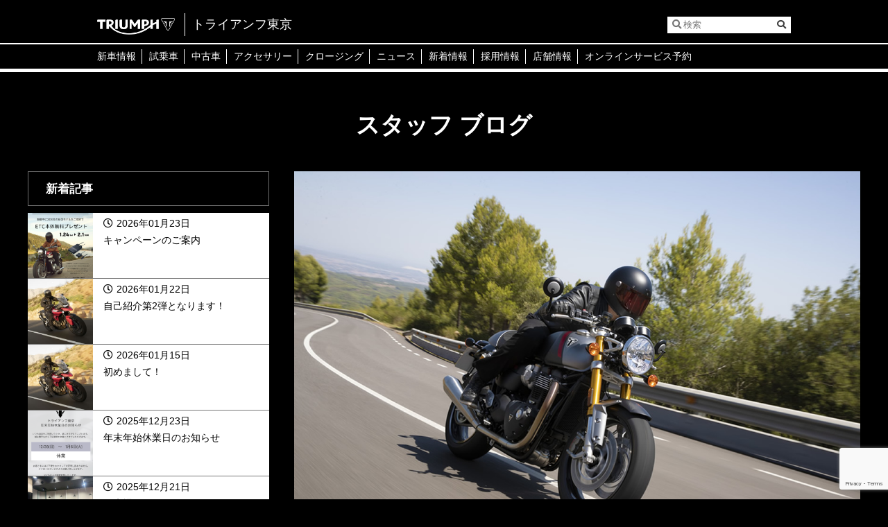

--- FILE ---
content_type: text/html; charset=UTF-8
request_url: https://www.triumph-tokyo.jp/2018/03/21/3%E6%9C%8818%E6%97%A5%E3%80%80%E6%98%A5%E3%83%84%E3%83%BC%E3%83%AA%E3%83%B3%E3%82%B0/
body_size: 59368
content:
<!DOCTYPE html>
<html lang="ja">
<head>

<!-- Google Tag Manager -->
<script>(function(w,d,s,l,i){w[l]=w[l]||[];w[l].push({'gtm.start':
new Date().getTime(),event:'gtm.js'});var f=d.getElementsByTagName(s)[0],
j=d.createElement(s),dl=l!='dataLayer'?'&l='+l:'';j.async=true;j.src=
'https://www.googletagmanager.com/gtm.js?id='+i+dl;f.parentNode.insertBefore(j,f);
})(window,document,'script','dataLayer','GTM-KGWZF98');</script>
<!-- End Google Tag Manager -->

<meta charset="UTF-8">
<meta name="keywords" content="トライアンフ,ボンネビル,ストリートツイン,ボンネビルボバー,ストリートスクランブラー,スラクストン,スピードツイン,TFC,タイガー,タイガーエクスプローラー,デイトナ765,ストリートトリプル,スピードトリプル">
<meta name="description" content="国内最大規模のショールームを備えた世界的にも注目を集めるフラッグシップストア、東京都武蔵野市吉祥寺のトライアンフ東京です。皆様のご来店を心よりお待ちしております。">
<meta name="viewport" content="width=device-width, initial-scale=1.0, minimum-scale=1.0, maximum-scale=1.0, user-scalable=0">
<title>トライアンフ東京 | TRIUMPH</title>
<link rel="shortcut icon" type="favicon.ico" href="https://www.triumph-tokyo.jp/wp/wp-content/themes/triumph1_7_5_instagram/img/common/favicon.ico" />
<link rel="stylesheet" type="text/css" href="https://www.triumph-tokyo.jp/wp/wp-content/themes/triumph1_7_5_instagram/css/common/layout3.css">
<link rel="stylesheet" type="text/css" href="https://www.triumph-tokyo.jp/wp/wp-content/themes/triumph1_7_5_instagram/css/common/general.css">
<!--link rel="stylesheet" type="text/css" href="https://www.triumph-tokyo.jp/wp/wp-content/themes/triumph1_7_5_instagram/fonts/font-awesome-4.3.0/css/font-awesome.css"-->
<link href="https://www.triumph-tokyo.jp/wp/wp-content/themes/triumph1_7_5_instagram/fontawesome-free-6.5.1-web/css/all.css" rel="stylesheet">
<link rel="stylesheet" type="text/css" href="https://www.triumph-tokyo.jp/wp/wp-content/themes/triumph1_7_5_instagram/css/info/post.css">
<link rel="stylesheet" type="text/css" href="https://www.triumph-tokyo.jp/wp/wp-content/themes/triumph1_7_5_instagram/plugin_css/pagenavi-css.css">
<script type="text/javascript" src="https://www.triumph-tokyo.jp/wp/wp-content/themes/triumph1_7_5_instagram/js/jquery.js"></script>
<script type="text/javascript" src="https://www.triumph-tokyo.jp/wp/wp-content/themes/triumph1_7_5_instagram/js/jquery.page-scroller.js"></script>
<script type="text/javascript" src="https://www.triumph-tokyo.jp/wp/wp-content/themes/triumph1_7_5_instagram/js/heightLine.js"></script>
<script type="text/javascript" src="https://www.triumph-tokyo.jp/wp/wp-content/themes/triumph1_7_5_instagram/js/jquery.carouFredSel-6.1.0.js"></script>
<script type="text/javascript" src="https://www.triumph-tokyo.jp/wp/wp-content/themes/triumph1_7_5_instagram/js/jquery.touchSwipe.min.js"></script>
<script type="text/javascript" src="https://www.triumph-tokyo.jp/wp/wp-content/themes/triumph1_7_5_instagram/js/jquery.fitvids.js"></script>
<script type="text/javascript" src="https://www.triumph-tokyo.jp/wp/wp-content/themes/triumph1_7_5_instagram/js/jquery.bxslider.js"></script>
<script type="text/javascript" src="https://www.triumph-tokyo.jp/wp/wp-content/themes/triumph1_7_5_instagram/js/common.js"></script>
<script type="text/javascript">
$(function(){
	slider=$(".mainImg .imgList").bxSlider({
		auto: true,
		//adaptiveHeight : true,
                mode:'fade',
                pause:  7000,
                speed:1000,
		pager: false,
		controls: true,
		video: false,
		useCSS: false
	});
	size();
	$(window).resize(size);
	$(window).load(function() {
		var w = $('#main .innerList01 li .comLinkList').width();
		var h = $('#main .innerList01 li .comLinkList').height();
		$('#main .innerList01 > ul > li:lt(2)').width(w).height(h);
	});
	$(window).resize(function(){
		var w = $('#main .innerList01 li .comLinkList').width();
		var h = $('#main .innerList01 li .comLinkList').height();
		$('#main .innerList01 > ul > li:lt(2)').width(w).height(h);
	});
});
function size(){
	var vw = $('.mainImg').width()*0.6041;
	var vh = vw*0.5625;
}
</script>
<!--[if IE]>
<script src="https://www.triumph-tokyo.jp/wp/wp-content/themes/triumph1_7_5_instagram/js/html5.js"></script>
<![endif]-->
<script>
  (function(i,s,o,g,r,a,m){i['GoogleAnalyticsObject']=r;i[r]=i[r]||function(){
  (i[r].q=i[r].q||[]).push(arguments)},i[r].l=1*new Date();a=s.createElement(o),
  m=s.getElementsByTagName(o)[0];a.async=1;a.src=g;m.parentNode.insertBefore(a,m)
  })(window,document,'script','https://www.google-analytics.com/analytics.js','ga');

  ga('create', 'UA-97813305-1', 'auto');
  ga('send', 'pageview');

</script>
<style id='global-styles-inline-css' type='text/css'>
:root{--wp--preset--aspect-ratio--square: 1;--wp--preset--aspect-ratio--4-3: 4/3;--wp--preset--aspect-ratio--3-4: 3/4;--wp--preset--aspect-ratio--3-2: 3/2;--wp--preset--aspect-ratio--2-3: 2/3;--wp--preset--aspect-ratio--16-9: 16/9;--wp--preset--aspect-ratio--9-16: 9/16;--wp--preset--color--black: #000000;--wp--preset--color--cyan-bluish-gray: #abb8c3;--wp--preset--color--white: #ffffff;--wp--preset--color--pale-pink: #f78da7;--wp--preset--color--vivid-red: #cf2e2e;--wp--preset--color--luminous-vivid-orange: #ff6900;--wp--preset--color--luminous-vivid-amber: #fcb900;--wp--preset--color--light-green-cyan: #7bdcb5;--wp--preset--color--vivid-green-cyan: #00d084;--wp--preset--color--pale-cyan-blue: #8ed1fc;--wp--preset--color--vivid-cyan-blue: #0693e3;--wp--preset--color--vivid-purple: #9b51e0;--wp--preset--gradient--vivid-cyan-blue-to-vivid-purple: linear-gradient(135deg,rgb(6,147,227) 0%,rgb(155,81,224) 100%);--wp--preset--gradient--light-green-cyan-to-vivid-green-cyan: linear-gradient(135deg,rgb(122,220,180) 0%,rgb(0,208,130) 100%);--wp--preset--gradient--luminous-vivid-amber-to-luminous-vivid-orange: linear-gradient(135deg,rgb(252,185,0) 0%,rgb(255,105,0) 100%);--wp--preset--gradient--luminous-vivid-orange-to-vivid-red: linear-gradient(135deg,rgb(255,105,0) 0%,rgb(207,46,46) 100%);--wp--preset--gradient--very-light-gray-to-cyan-bluish-gray: linear-gradient(135deg,rgb(238,238,238) 0%,rgb(169,184,195) 100%);--wp--preset--gradient--cool-to-warm-spectrum: linear-gradient(135deg,rgb(74,234,220) 0%,rgb(151,120,209) 20%,rgb(207,42,186) 40%,rgb(238,44,130) 60%,rgb(251,105,98) 80%,rgb(254,248,76) 100%);--wp--preset--gradient--blush-light-purple: linear-gradient(135deg,rgb(255,206,236) 0%,rgb(152,150,240) 100%);--wp--preset--gradient--blush-bordeaux: linear-gradient(135deg,rgb(254,205,165) 0%,rgb(254,45,45) 50%,rgb(107,0,62) 100%);--wp--preset--gradient--luminous-dusk: linear-gradient(135deg,rgb(255,203,112) 0%,rgb(199,81,192) 50%,rgb(65,88,208) 100%);--wp--preset--gradient--pale-ocean: linear-gradient(135deg,rgb(255,245,203) 0%,rgb(182,227,212) 50%,rgb(51,167,181) 100%);--wp--preset--gradient--electric-grass: linear-gradient(135deg,rgb(202,248,128) 0%,rgb(113,206,126) 100%);--wp--preset--gradient--midnight: linear-gradient(135deg,rgb(2,3,129) 0%,rgb(40,116,252) 100%);--wp--preset--font-size--small: 13px;--wp--preset--font-size--medium: 20px;--wp--preset--font-size--large: 36px;--wp--preset--font-size--x-large: 42px;--wp--preset--spacing--20: 0.44rem;--wp--preset--spacing--30: 0.67rem;--wp--preset--spacing--40: 1rem;--wp--preset--spacing--50: 1.5rem;--wp--preset--spacing--60: 2.25rem;--wp--preset--spacing--70: 3.38rem;--wp--preset--spacing--80: 5.06rem;--wp--preset--shadow--natural: 6px 6px 9px rgba(0, 0, 0, 0.2);--wp--preset--shadow--deep: 12px 12px 50px rgba(0, 0, 0, 0.4);--wp--preset--shadow--sharp: 6px 6px 0px rgba(0, 0, 0, 0.2);--wp--preset--shadow--outlined: 6px 6px 0px -3px rgb(255, 255, 255), 6px 6px rgb(0, 0, 0);--wp--preset--shadow--crisp: 6px 6px 0px rgb(0, 0, 0);}:where(.is-layout-flex){gap: 0.5em;}:where(.is-layout-grid){gap: 0.5em;}body .is-layout-flex{display: flex;}.is-layout-flex{flex-wrap: wrap;align-items: center;}.is-layout-flex > :is(*, div){margin: 0;}body .is-layout-grid{display: grid;}.is-layout-grid > :is(*, div){margin: 0;}:where(.wp-block-columns.is-layout-flex){gap: 2em;}:where(.wp-block-columns.is-layout-grid){gap: 2em;}:where(.wp-block-post-template.is-layout-flex){gap: 1.25em;}:where(.wp-block-post-template.is-layout-grid){gap: 1.25em;}.has-black-color{color: var(--wp--preset--color--black) !important;}.has-cyan-bluish-gray-color{color: var(--wp--preset--color--cyan-bluish-gray) !important;}.has-white-color{color: var(--wp--preset--color--white) !important;}.has-pale-pink-color{color: var(--wp--preset--color--pale-pink) !important;}.has-vivid-red-color{color: var(--wp--preset--color--vivid-red) !important;}.has-luminous-vivid-orange-color{color: var(--wp--preset--color--luminous-vivid-orange) !important;}.has-luminous-vivid-amber-color{color: var(--wp--preset--color--luminous-vivid-amber) !important;}.has-light-green-cyan-color{color: var(--wp--preset--color--light-green-cyan) !important;}.has-vivid-green-cyan-color{color: var(--wp--preset--color--vivid-green-cyan) !important;}.has-pale-cyan-blue-color{color: var(--wp--preset--color--pale-cyan-blue) !important;}.has-vivid-cyan-blue-color{color: var(--wp--preset--color--vivid-cyan-blue) !important;}.has-vivid-purple-color{color: var(--wp--preset--color--vivid-purple) !important;}.has-black-background-color{background-color: var(--wp--preset--color--black) !important;}.has-cyan-bluish-gray-background-color{background-color: var(--wp--preset--color--cyan-bluish-gray) !important;}.has-white-background-color{background-color: var(--wp--preset--color--white) !important;}.has-pale-pink-background-color{background-color: var(--wp--preset--color--pale-pink) !important;}.has-vivid-red-background-color{background-color: var(--wp--preset--color--vivid-red) !important;}.has-luminous-vivid-orange-background-color{background-color: var(--wp--preset--color--luminous-vivid-orange) !important;}.has-luminous-vivid-amber-background-color{background-color: var(--wp--preset--color--luminous-vivid-amber) !important;}.has-light-green-cyan-background-color{background-color: var(--wp--preset--color--light-green-cyan) !important;}.has-vivid-green-cyan-background-color{background-color: var(--wp--preset--color--vivid-green-cyan) !important;}.has-pale-cyan-blue-background-color{background-color: var(--wp--preset--color--pale-cyan-blue) !important;}.has-vivid-cyan-blue-background-color{background-color: var(--wp--preset--color--vivid-cyan-blue) !important;}.has-vivid-purple-background-color{background-color: var(--wp--preset--color--vivid-purple) !important;}.has-black-border-color{border-color: var(--wp--preset--color--black) !important;}.has-cyan-bluish-gray-border-color{border-color: var(--wp--preset--color--cyan-bluish-gray) !important;}.has-white-border-color{border-color: var(--wp--preset--color--white) !important;}.has-pale-pink-border-color{border-color: var(--wp--preset--color--pale-pink) !important;}.has-vivid-red-border-color{border-color: var(--wp--preset--color--vivid-red) !important;}.has-luminous-vivid-orange-border-color{border-color: var(--wp--preset--color--luminous-vivid-orange) !important;}.has-luminous-vivid-amber-border-color{border-color: var(--wp--preset--color--luminous-vivid-amber) !important;}.has-light-green-cyan-border-color{border-color: var(--wp--preset--color--light-green-cyan) !important;}.has-vivid-green-cyan-border-color{border-color: var(--wp--preset--color--vivid-green-cyan) !important;}.has-pale-cyan-blue-border-color{border-color: var(--wp--preset--color--pale-cyan-blue) !important;}.has-vivid-cyan-blue-border-color{border-color: var(--wp--preset--color--vivid-cyan-blue) !important;}.has-vivid-purple-border-color{border-color: var(--wp--preset--color--vivid-purple) !important;}.has-vivid-cyan-blue-to-vivid-purple-gradient-background{background: var(--wp--preset--gradient--vivid-cyan-blue-to-vivid-purple) !important;}.has-light-green-cyan-to-vivid-green-cyan-gradient-background{background: var(--wp--preset--gradient--light-green-cyan-to-vivid-green-cyan) !important;}.has-luminous-vivid-amber-to-luminous-vivid-orange-gradient-background{background: var(--wp--preset--gradient--luminous-vivid-amber-to-luminous-vivid-orange) !important;}.has-luminous-vivid-orange-to-vivid-red-gradient-background{background: var(--wp--preset--gradient--luminous-vivid-orange-to-vivid-red) !important;}.has-very-light-gray-to-cyan-bluish-gray-gradient-background{background: var(--wp--preset--gradient--very-light-gray-to-cyan-bluish-gray) !important;}.has-cool-to-warm-spectrum-gradient-background{background: var(--wp--preset--gradient--cool-to-warm-spectrum) !important;}.has-blush-light-purple-gradient-background{background: var(--wp--preset--gradient--blush-light-purple) !important;}.has-blush-bordeaux-gradient-background{background: var(--wp--preset--gradient--blush-bordeaux) !important;}.has-luminous-dusk-gradient-background{background: var(--wp--preset--gradient--luminous-dusk) !important;}.has-pale-ocean-gradient-background{background: var(--wp--preset--gradient--pale-ocean) !important;}.has-electric-grass-gradient-background{background: var(--wp--preset--gradient--electric-grass) !important;}.has-midnight-gradient-background{background: var(--wp--preset--gradient--midnight) !important;}.has-small-font-size{font-size: var(--wp--preset--font-size--small) !important;}.has-medium-font-size{font-size: var(--wp--preset--font-size--medium) !important;}.has-large-font-size{font-size: var(--wp--preset--font-size--large) !important;}.has-x-large-font-size{font-size: var(--wp--preset--font-size--x-large) !important;}
/*# sourceURL=global-styles-inline-css */
</style>
</head>
<body>
<!-- Google Tag Manager (noscript) -->
<noscript><iframe src="https://www.googletagmanager.com/ns.html?id=GTM-KGWZF98"
height="0" width="0" style="display:none;visibility:hidden"></iframe></noscript>
<!-- End Google Tag Manager (noscript) -->

<div id="fb-root"></div>
<script>(function(d, s, id) {
  var js, fjs = d.getElementsByTagName(s)[0];
  if (d.getElementById(id)) return;
  js = d.createElement(s); js.id = id;
  js.src = "//connect.facebook.net/ja_JP/sdk.js#xfbml=1&version=v2.7&appId=1417795188471046";
  fjs.parentNode.insertBefore(js, fjs);
}(document, 'script', 'facebook-jssdk'));</script>
<article id="container"><!-- #BeginLibraryItem "/Library/header.lbi" -->
<header id="gHeader">
	<div class="hInner clearfix">
		<div class="lBox clearfix">
			<div class="logo"> <a href="/"><img src="https://www.triumph-tokyo.jp/wp/wp-content/themes/triumph1_7_5_instagram/img/common/logo.jpg" alt="TRIUMPH"></a> </div>
			<h1>トライアンフ東京</h1>
		</div>
		<div class="rBox">
		<div class="search clearfix">
   <form method="get" action="https://www.triumph-tokyo.jp/">
   <input type="text" name="s" id="s" placeholder="&#xF002; 検索" value="">
   <a href="#"><i class="fa fa-search"></i></a>
   </form>
</div> 
			<div class="menu"><a href="#"><span></span><span></span><span></span></a></div>
		</div>
	</div>
	<div class="spBox">
		<ul class="clearfix">
			<li><a href="http://www.triumphmotorcycles.jp/" target="_blank">新車情報</a></li>
			<li><a href="https://www.triumph-tokyo.jp/testride-top">試乗車</a>
				<ul class="subUl">
                                        <li><a href="https://www.triumph-tokyo.jp/testride-top">試乗車一覧</a></li>
				</ul>
			</li>
			<li><a href="https://www.triumph-tokyo.jp/used-bike">中古車</a>
	                         <ul class="subUl">
                                <li><a href="https://www.triumph-tokyo.jp/used-bike">中古車バイク一覧</a>
				</ul>
                        </li>
			<li><a href="http://www.triumphmotorcycles.jp/%E3%82%A2%E3%82%AF%E3%82%BB%E3%82%B5%E3%83%AA%E3%83%BC/landing-page" target="_blank">アクセサリー</a></li>
			<li><a href="http://www.triumphmotorcycles.jp/%E3%82%AF%E3%83%AD%E3%83%BC%E3%82%B8%E3%83%B3%E3%82%B0" target="_blank">クロージング</a>
				<ul class="subUl">
					<li><a href="https://www.triumphmotorcycles.jp/clothing-collection" target="_blank">クロージング</a></li>
					<li><a href="https://edition.pagesuite.com/html5/reader/production/default.aspx?pubname=&pubid=942362d2-21ce-409a-8cdc-ce985f4c321f" target="_blank">クロージングカタログ</a></li>
				</ul>
      </li>
			<li><a href="https://www.triumph-tokyo.jp/triumph-news">ニュース</a></li>
			<li><a href="https://www.triumph-tokyo.jp/staff-blog">新着情報</a>
				<ul class="subUl">
					<li><a href="https://www.triumph-tokyo.jp/staff-blog">スタッフブログ</a></li>
					<li><a href="https://www.triumph-tokyo.jp/2018/11/05/イベント・スケジュール/">イベントスケジュール</a></li>
				</ul>
			</li>
			<li><a href="https://www.triumph-tokyo.jp/careers">採用情報</a>
                             <ul class="subUl">
                                 <li><a href="https://www.triumph-tokyo.jp/careers">採用情報一覧</a>
                                 <li><a href="https://www.triumph-tokyo.jp/job-form">求人応募フォーム</a>
			     </ul>
                        </li>
			<li><a href="https://www.triumph-tokyo.jp/shop">店舗情報</a>
                                <ul class="subUl">
                                        <li><a href="https://www.triumph-tokyo.jp/shop">店舗情報</a>
				        <li><a href="https://www.triumph-tokyo.jp/contact">お問い合わせ</a></li>
				        <li><a href="https://www.triumph-tokyo.jp/privacy-policy">プライバシーポリシー</a></li>
			        </ul>
                        </li>
			<li><a href="https://www.triumphamp.com/ja-JP/d.800167/OSB/widget" target="_blank">オンラインサービス予約</a>
                        </li>
		</ul>
	</div>
<meta name='robots' content='max-image-preview:large' />
<link rel="alternate" type="application/rss+xml" title="トライアンフ東京 &raquo; フィード" href="https://www.triumph-tokyo.jp/feed/" />
<link rel="alternate" type="application/rss+xml" title="トライアンフ東京 &raquo; コメントフィード" href="https://www.triumph-tokyo.jp/comments/feed/" />
<link rel="alternate" type="application/rss+xml" title="トライアンフ東京 &raquo; 3月18日　春ツーリング のコメントのフィード" href="https://www.triumph-tokyo.jp/2018/03/21/3%e6%9c%8818%e6%97%a5%e3%80%80%e6%98%a5%e3%83%84%e3%83%bc%e3%83%aa%e3%83%b3%e3%82%b0/feed/" />
<link rel="alternate" title="oEmbed (JSON)" type="application/json+oembed" href="https://www.triumph-tokyo.jp/wp-json/oembed/1.0/embed?url=https%3A%2F%2Fwww.triumph-tokyo.jp%2F2018%2F03%2F21%2F3%25e6%259c%258818%25e6%2597%25a5%25e3%2580%2580%25e6%2598%25a5%25e3%2583%2584%25e3%2583%25bc%25e3%2583%25aa%25e3%2583%25b3%25e3%2582%25b0%2F" />
<link rel="alternate" title="oEmbed (XML)" type="text/xml+oembed" href="https://www.triumph-tokyo.jp/wp-json/oembed/1.0/embed?url=https%3A%2F%2Fwww.triumph-tokyo.jp%2F2018%2F03%2F21%2F3%25e6%259c%258818%25e6%2597%25a5%25e3%2580%2580%25e6%2598%25a5%25e3%2583%2584%25e3%2583%25bc%25e3%2583%25aa%25e3%2583%25b3%25e3%2582%25b0%2F&#038;format=xml" />
<style id='wp-img-auto-sizes-contain-inline-css' type='text/css'>
img:is([sizes=auto i],[sizes^="auto," i]){contain-intrinsic-size:3000px 1500px}
/*# sourceURL=wp-img-auto-sizes-contain-inline-css */
</style>
<style id='wp-emoji-styles-inline-css' type='text/css'>

	img.wp-smiley, img.emoji {
		display: inline !important;
		border: none !important;
		box-shadow: none !important;
		height: 1em !important;
		width: 1em !important;
		margin: 0 0.07em !important;
		vertical-align: -0.1em !important;
		background: none !important;
		padding: 0 !important;
	}
/*# sourceURL=wp-emoji-styles-inline-css */
</style>
<style id='wp-block-library-inline-css' type='text/css'>
:root{--wp-block-synced-color:#7a00df;--wp-block-synced-color--rgb:122,0,223;--wp-bound-block-color:var(--wp-block-synced-color);--wp-editor-canvas-background:#ddd;--wp-admin-theme-color:#007cba;--wp-admin-theme-color--rgb:0,124,186;--wp-admin-theme-color-darker-10:#006ba1;--wp-admin-theme-color-darker-10--rgb:0,107,160.5;--wp-admin-theme-color-darker-20:#005a87;--wp-admin-theme-color-darker-20--rgb:0,90,135;--wp-admin-border-width-focus:2px}@media (min-resolution:192dpi){:root{--wp-admin-border-width-focus:1.5px}}.wp-element-button{cursor:pointer}:root .has-very-light-gray-background-color{background-color:#eee}:root .has-very-dark-gray-background-color{background-color:#313131}:root .has-very-light-gray-color{color:#eee}:root .has-very-dark-gray-color{color:#313131}:root .has-vivid-green-cyan-to-vivid-cyan-blue-gradient-background{background:linear-gradient(135deg,#00d084,#0693e3)}:root .has-purple-crush-gradient-background{background:linear-gradient(135deg,#34e2e4,#4721fb 50%,#ab1dfe)}:root .has-hazy-dawn-gradient-background{background:linear-gradient(135deg,#faaca8,#dad0ec)}:root .has-subdued-olive-gradient-background{background:linear-gradient(135deg,#fafae1,#67a671)}:root .has-atomic-cream-gradient-background{background:linear-gradient(135deg,#fdd79a,#004a59)}:root .has-nightshade-gradient-background{background:linear-gradient(135deg,#330968,#31cdcf)}:root .has-midnight-gradient-background{background:linear-gradient(135deg,#020381,#2874fc)}:root{--wp--preset--font-size--normal:16px;--wp--preset--font-size--huge:42px}.has-regular-font-size{font-size:1em}.has-larger-font-size{font-size:2.625em}.has-normal-font-size{font-size:var(--wp--preset--font-size--normal)}.has-huge-font-size{font-size:var(--wp--preset--font-size--huge)}.has-text-align-center{text-align:center}.has-text-align-left{text-align:left}.has-text-align-right{text-align:right}.has-fit-text{white-space:nowrap!important}#end-resizable-editor-section{display:none}.aligncenter{clear:both}.items-justified-left{justify-content:flex-start}.items-justified-center{justify-content:center}.items-justified-right{justify-content:flex-end}.items-justified-space-between{justify-content:space-between}.screen-reader-text{border:0;clip-path:inset(50%);height:1px;margin:-1px;overflow:hidden;padding:0;position:absolute;width:1px;word-wrap:normal!important}.screen-reader-text:focus{background-color:#ddd;clip-path:none;color:#444;display:block;font-size:1em;height:auto;left:5px;line-height:normal;padding:15px 23px 14px;text-decoration:none;top:5px;width:auto;z-index:100000}html :where(.has-border-color){border-style:solid}html :where([style*=border-top-color]){border-top-style:solid}html :where([style*=border-right-color]){border-right-style:solid}html :where([style*=border-bottom-color]){border-bottom-style:solid}html :where([style*=border-left-color]){border-left-style:solid}html :where([style*=border-width]){border-style:solid}html :where([style*=border-top-width]){border-top-style:solid}html :where([style*=border-right-width]){border-right-style:solid}html :where([style*=border-bottom-width]){border-bottom-style:solid}html :where([style*=border-left-width]){border-left-style:solid}html :where(img[class*=wp-image-]){height:auto;max-width:100%}:where(figure){margin:0 0 1em}html :where(.is-position-sticky){--wp-admin--admin-bar--position-offset:var(--wp-admin--admin-bar--height,0px)}@media screen and (max-width:600px){html :where(.is-position-sticky){--wp-admin--admin-bar--position-offset:0px}}
/*wp_block_styles_on_demand_placeholder:697851d28a861*/
/*# sourceURL=wp-block-library-inline-css */
</style>
<style id='classic-theme-styles-inline-css' type='text/css'>
/*! This file is auto-generated */
.wp-block-button__link{color:#fff;background-color:#32373c;border-radius:9999px;box-shadow:none;text-decoration:none;padding:calc(.667em + 2px) calc(1.333em + 2px);font-size:1.125em}.wp-block-file__button{background:#32373c;color:#fff;text-decoration:none}
/*# sourceURL=/wp-includes/css/classic-themes.min.css */
</style>
<link rel='stylesheet' id='contact-form-7-css' href='https://www.triumph-tokyo.jp/wp/wp-content/plugins/contact-form-7/includes/css/styles.css?ver=6.1.4' type='text/css' media='all' />
<link rel='stylesheet' id='responsive-lightbox-swipebox-css' href='https://www.triumph-tokyo.jp/wp/wp-content/plugins/responsive-lightbox/assets/swipebox/swipebox.min.css?ver=1.5.2' type='text/css' media='all' />
<link rel='stylesheet' id='wp-pagenavi-css' href='https://www.triumph-tokyo.jp/wp/wp-content/plugins/wp-pagenavi/pagenavi-css.css?ver=2.70' type='text/css' media='all' />
<script type="text/javascript" src="https://www.triumph-tokyo.jp/wp/wp-includes/js/jquery/jquery.min.js?ver=3.7.1" id="jquery-core-js"></script>
<script type="text/javascript" src="https://www.triumph-tokyo.jp/wp/wp-includes/js/jquery/jquery-migrate.min.js?ver=3.4.1" id="jquery-migrate-js"></script>
<script type="text/javascript" src="https://www.triumph-tokyo.jp/wp/wp-content/plugins/responsive-lightbox/assets/dompurify/purify.min.js?ver=3.1.7" id="dompurify-js"></script>
<script type="text/javascript" id="responsive-lightbox-sanitizer-js-before">
/* <![CDATA[ */
window.RLG = window.RLG || {}; window.RLG.sanitizeAllowedHosts = ["youtube.com","www.youtube.com","youtu.be","vimeo.com","player.vimeo.com"];
//# sourceURL=responsive-lightbox-sanitizer-js-before
/* ]]> */
</script>
<script type="text/javascript" src="https://www.triumph-tokyo.jp/wp/wp-content/plugins/responsive-lightbox/js/sanitizer.js?ver=2.6.0" id="responsive-lightbox-sanitizer-js"></script>
<script type="text/javascript" src="https://www.triumph-tokyo.jp/wp/wp-content/plugins/responsive-lightbox/assets/swipebox/jquery.swipebox.min.js?ver=1.5.2" id="responsive-lightbox-swipebox-js"></script>
<script type="text/javascript" src="https://www.triumph-tokyo.jp/wp/wp-includes/js/underscore.min.js?ver=1.13.7" id="underscore-js"></script>
<script type="text/javascript" src="https://www.triumph-tokyo.jp/wp/wp-content/plugins/responsive-lightbox/assets/infinitescroll/infinite-scroll.pkgd.min.js?ver=4.0.1" id="responsive-lightbox-infinite-scroll-js"></script>
<script type="text/javascript" id="responsive-lightbox-js-before">
/* <![CDATA[ */
var rlArgs = {"script":"swipebox","selector":"lightbox","customEvents":"","activeGalleries":true,"animation":true,"hideCloseButtonOnMobile":false,"removeBarsOnMobile":false,"hideBars":true,"hideBarsDelay":5000,"videoMaxWidth":1080,"useSVG":true,"loopAtEnd":false,"woocommerce_gallery":false,"ajaxurl":"https:\/\/www.triumph-tokyo.jp\/wp\/wp-admin\/admin-ajax.php","nonce":"29dddb931d","preview":false,"postId":5428,"scriptExtension":false};

//# sourceURL=responsive-lightbox-js-before
/* ]]> */
</script>
<script type="text/javascript" src="https://www.triumph-tokyo.jp/wp/wp-content/plugins/responsive-lightbox/js/front.js?ver=2.6.0" id="responsive-lightbox-js"></script>
<link rel="https://api.w.org/" href="https://www.triumph-tokyo.jp/wp-json/" /><link rel="alternate" title="JSON" type="application/json" href="https://www.triumph-tokyo.jp/wp-json/wp/v2/posts/5428" /><link rel="EditURI" type="application/rsd+xml" title="RSD" href="https://www.triumph-tokyo.jp/wp/xmlrpc.php?rsd" />
<meta name="generator" content="WordPress 6.9" />
<link rel="canonical" href="https://www.triumph-tokyo.jp/2018/03/21/3%e6%9c%8818%e6%97%a5%e3%80%80%e6%98%a5%e3%83%84%e3%83%bc%e3%83%aa%e3%83%b3%e3%82%b0/" />
<link rel='shortlink' href='https://www.triumph-tokyo.jp/?p=5428' />
</header>
<!-- #EndLibraryItem --><!-- #BeginLibraryItem "/Library/gnavi.lbi" -->
<nav id="gNavi">
	<ul class="clearfix">
		<li><a href="https://www.triumphmotorcycles.jp/" target="_blank">新車情報</a></li>
		<li><a href="https://www.triumph-tokyo.jp/testride-top">試乗車</a>
			<ul class="subNavi">
                                <li><a href="https://www.triumph-tokyo.jp/testride-top">試乗車一覧</a></li>			</ul>
		</li>
		<li><a href="https://www.triumph-tokyo.jp/used-bike">中古車</a>
                </li>
		<li><a href="https://www.triumphmotorcycles.jp/%E3%82%A2%E3%82%AF%E3%82%BB%E3%82%B5%E3%83%AA%E3%83%BC/landing-page" target="_blank">アクセサリー</a></li>
		<li><a href="https://www.triumphmotorcycles.jp/clothing-collection" target="_blank">クロージング</a>
			<ul class="subNavi">
				<li><a href="https://www.triumphmotorcycles.jp/clothing-collection" target="_blank">クロージング</a></li>
				<li><a href="https://edition.pagesuite.com/html5/reader/production/default.aspx?pubname=&pubid=942362d2-21ce-409a-8cdc-ce985f4c321f" target="_blank">クロージングカタログ</a></li>
			</ul>
    </li>
		<li><a href="https://www.triumph-tokyo.jp/triumph-news">ニュース</a></li>
		<li><a href="https://www.triumph-tokyo.jp/staff-blog">新着情報</a>
			<ul class="subNavi">
				<li><a href="https://www.triumph-tokyo.jp/staff-blog">スタッフブログ</a></li>
				<li><a href="https://www.triumph-tokyo.jp/2018/11/05/イベント・スケジュール/">イベントスケジュール</a></li>
			</ul>
		</li>
　　　　<li><a href="https://www.triumph-tokyo.jp/careers" alt="採用情報">採用情報</a>
            <ul class="subNavi">
				 <li><a href="https://www.triumph-tokyo.jp/careers">採用情報一覧</a></li>
                                 <li><a href="https://www.triumph-tokyo.jp/job-form">求人応募フォーム</a></li>
			</ul>
                </li>	
		<li><a href="https://www.triumph-tokyo.jp/shop" alt="店舗情報">店舗情報</a>
                        <ul class="subNavi">
				<li><a href="https://www.triumph-tokyo.jp/contact">お問い合わせ</a></li>
				<li><a href="https://www.triumph-tokyo.jp/privacy-policy">プライバシーポリシー</a></li>
			</ul>
                </li>
		<li><a href="https://www.triumphamp.com/ja-JP/d.800167/OSB/widget" target="_blank" alt="オンラインサービス予約">オンラインサービス予約</a>
                </li>
	</ul>
</nav>
<!-- #EndLibraryItem -->
<script src="https://kit.fontawesome.com/e1d8e09a95.js" crossorigin="anonymous"></script>
<div id="fb-root"></div>
<script async defer crossorigin="anonymous" src="https://connect.facebook.net/ja_JP/sdk.js#xfbml=1&version=v6.0"></script>

  <section id="main">
    <h2 class="blogHeadLine01 clearfix">スタッフ ブログ</h2>
  </section>
  <section class="clearfix container">



  <article class="pc-blog-grid-right-col2 mb20">
   
								<img src="https://www.triumph-tokyo.jp/wp/wp-content/themes/triumph1_7_5_instagram/img/info/blog_1200.jpg" alt="スタッフブログ">
			 
    <div class="wrap">
         <ol class="breadcrumb">
        <li><a href="https://www.triumph-tokyo.jp/"><i class="fas fa-home"></i></a></li>
        <li><a href="https://www.triumph-tokyo.jp/staff-blog/" rel="category tag">スタッフブログ</a></li>
           <li>3月18日　春ツーリング</li>
         </ol>
   



      <time datetime="2018-03-21"><i class="far fa-clock"></i>2018年03月21日</time>
      <h2 class="blog-contents-title">3月18日　春ツーリング</h2>
      <div class="blog-contents">
        
					<p>皆様、こんにちは！</p>
<p>最近は暖かかったり寒かったりですが、皆様はツーリングに行きましたでしょうか？</p>
<p>去年は天候に恵まれなかったトライアンフ東京のツーリングですが、</p>
<p>ようやく開催することが出来ました！</p>
<p>今回は千葉内房ツーリングになります。</p>
<p><a href="https://www.triumph-tokyo.jp/wp/wp-content/uploads/2018/03/post/c2533cc6d2c6211234daee1dc68e2765.png" data-rel="lightbox-image-0" data-rl_title="" data-rl_caption="" title=""><img fetchpriority="high" decoding="async" class="photo" src="https://www.triumph-tokyo.jp/wp/wp-content/uploads/2018/03/post/c2533cc6d2c6211234daee1dc68e2765-171x180.png" alt="" width="267" height="281" /></a></p>
<p>トライアンフ東京より出発</p>
<p><a href="https://www.triumph-tokyo.jp/wp/wp-content/uploads/2018/03/post/IMG-1234-e1521536404250.jpg" data-rel="lightbox-image-1" data-rl_title="" data-rl_caption="" title=""><img decoding="async" class="photo" src="https://www.triumph-tokyo.jp/wp/wp-content/uploads/2018/03/post/IMG-1234-e1521536404250-240x180.jpg" alt="" width="289" height="217" /></a></p>
<p>画像出ていませんが、海ほたるにはもの凄い数の人が！</p>
<p><a href="https://www.triumph-tokyo.jp/wp/wp-content/uploads/2018/03/post/IMG-1240.jpg" data-rel="lightbox-image-2" data-rl_title="" data-rl_caption="" title=""><img decoding="async" class="photo" src="https://www.triumph-tokyo.jp/wp/wp-content/uploads/2018/03/post/IMG-1240-240x180.jpg" alt="" width="285" height="214" /></a></p>
<p>富津岬の明治百年記念展望塔で記念撮影。</p>
<p>この展望塔は昭和46年に建てられ、盆栽でお馴染みの五葉松をかたどってます。</p>
<p>高さ21.8ｍで間近で見ると結構な大きさ！</p>
<p>展望塔は天気やタイミングによっては富士山も見えるそうです。</p>
<p><a href="https://www.triumph-tokyo.jp/wp/wp-content/uploads/2018/03/post/IMG-1248-e1521536965505.jpg" data-rel="lightbox-image-3" data-rl_title="" data-rl_caption="" title=""><img loading="lazy" decoding="async" class="photo" src="https://www.triumph-tokyo.jp/wp/wp-content/uploads/2018/03/post/IMG-1248-e1521536965505-240x180.jpg" alt="" width="280" height="210" /></a></p>
<p>&nbsp;</p>
<p>昼食は保田漁港、漁協直営食堂ばんやにて海鮮丼を頂きました!</p>
<p>日曜日という事もあって、駐車場はほぼ満車でした（汗</p>
<p><a href="https://www.triumph-tokyo.jp/wp/wp-content/uploads/2018/03/post/images2.jpg" data-rel="lightbox-image-4" data-rl_title="" data-rl_caption="" title=""><img loading="lazy" decoding="async" class="photo" src="https://www.triumph-tokyo.jp/wp/wp-content/uploads/2018/03/post/images2.jpg" alt="" width="270" height="179" /></a></p>
<p><a href="https://www.triumph-tokyo.jp/wp/wp-content/uploads/2018/03/post/IMG-1260-1.jpg" data-rel="lightbox-image-5" data-rl_title="" data-rl_caption="" title=""><img loading="lazy" decoding="async" class="photo" src="https://www.triumph-tokyo.jp/wp/wp-content/uploads/2018/03/post/IMG-1260-1-180x180.jpg" alt="" width="269" height="269" /></a></p>
<p>亀岩の洞窟は早朝に来ると、</p>
<p>洞窟の奥から朝日が差し込み、水面に反射して❤の形に見える事があるそうです。</p>
<p>ここでいい時間になりましたので、房総スカイラインを通って帰路につきました。</p>
<p><a href="https://www.triumph-tokyo.jp/wp/wp-content/uploads/2018/03/post/IMG-1272-1.jpg" data-rel="lightbox-image-6" data-rl_title="" data-rl_caption="" title=""><img loading="lazy" decoding="async" class="photo" src="https://www.triumph-tokyo.jp/wp/wp-content/uploads/2018/03/post/IMG-1272-1-240x180.jpg" alt="" width="273" height="205" /></a></p>
<p>帰りは大渋滞でしたが、皆様のご協力を頂きまして春ツーリングは無事に終える事が出来ました！アドバイスを頂いたり反省する部分もありましたので、次回のツーリングはもっと楽しんで頂けるようにしていきたいと思います！</p>
<p>次回のツーリングは詳細が決まり次第、ブログやSNSにて告知致しますので是非、ご参加下さい！</p>
<p>&nbsp;</p>
<p>トライアンフ東京　セールス西川</p>
<p>&nbsp;</p>
<p><a href="https://www.triumph-tokyo.jp/wp/wp-content/uploads/2018/03/post/IMG-1272-e1521536504316.jpg" data-rel="lightbox-image-7" data-rl_title="" data-rl_caption="" title=""> </a><a href="http://bike.blogmura.com/triumph/ranking.html"><img decoding="async" class="alignright" src="https://bike.blogmura.com/triumph/img/originalimg/0009865335.jpg" alt="トライアンフブログランキング参加用リンク一覧" /></a></p>

       </div>
       <ul class="share">
          <li><div class="fb-like" data-href="https://www.triumph-tokyo.jp/2018/03/21/3%e6%9c%8818%e6%97%a5%e3%80%80%e6%98%a5%e3%83%84%e3%83%bc%e3%83%aa%e3%83%b3%e3%82%b0/" data-width="" data-layout="button_count" data-action="like" data-size="small" data-share="true"></div></li>
       </ul>
       <div class="pagination">
         <ul class="pager">
           <li><a href="https://www.triumph-tokyo.jp/2018/03/20/facebook-%e3%83%88%e3%83%83%e3%83%97%e7%94%bb%e5%83%8f-%e6%9b%b4%e6%96%b0%e3%81%97%e3%81%be%e3%81%97%e3%81%9f/" rel="prev"><i class="fas fa-angle-left"></i>前の記事へ</a></li>
           <li><a href="https://www.triumph-tokyo.jp/2018/03/22/%e3%80%90%e5%ae%9a%e6%9c%9f%e3%83%a1%e3%83%b3%e3%83%86%e3%83%8a%e3%83%b3%e3%82%b9%e3%82%92%e7%be%8e%e5%91%b3%e3%81%97%e3%81%8f%e6%a5%bd%e3%81%97%e3%82%80%e4%bc%91%e6%97%a5%e3%81%ae%e9%81%8e%e3%81%94/" rel="next">次の記事へ<i class="fas fa-angle-right"></i></a></li>
        </ul>
      </div><!--pagination-->
    </div><!--wrap-->
  </article>


     <aside class="pc-blog-grid-left-col2">
       <h3 class="blog-aside-category"><span>新着記事</span></h3>
        <ul class="blog-list">


         <li>
           <a href="https://www.triumph-tokyo.jp/2026/01/23/%e3%82%ad%e3%83%a3%e3%83%b3%e3%83%9a%e3%83%bc%e3%83%b3%e3%81%ae%e3%81%94%e6%a1%88%e5%86%85/" class="clearfix">

<img width="300" height="300" src="https://www.triumph-tokyo.jp/wp/wp-content/uploads/2026/01/post/2e6ebf30bc6958075f70511b97825413-300x300.png" />
              <div class="blog-list-text fsM2">
                 <time datetime="2026-01-23"><i class="far fa-clock"></i>2026年01月23日</time>
                 <p>キャンペーンのご案内</p>
              </div>
           </a>
          </li>


         <li>
           <a href="https://www.triumph-tokyo.jp/2026/01/22/%e8%87%aa%e5%b7%b1%e7%b4%b9%e4%bb%8b%e7%ac%ac2%e5%bc%be%e3%81%a8%e3%81%aa%e3%82%8a%e3%81%be%e3%81%99%ef%bc%81/" class="clearfix">

					<img src="https://www.triumph-tokyo.jp/wp/wp-content/themes/triumph1_7_5_instagram/img/info/blog_300_300.jpg" alt="スタッフブログ">
			 
              <div class="blog-list-text fsM2">
                 <time datetime="2026-01-22"><i class="far fa-clock"></i>2026年01月22日</time>
                 <p>自己紹介第2弾となります！</p>
              </div>
           </a>
          </li>


         <li>
           <a href="https://www.triumph-tokyo.jp/2026/01/15/%e5%88%9d%e3%82%81%e3%81%be%e3%81%97%e3%81%a6%ef%bc%81-3/" class="clearfix">

					<img src="https://www.triumph-tokyo.jp/wp/wp-content/themes/triumph1_7_5_instagram/img/info/blog_300_300.jpg" alt="スタッフブログ">
			 
              <div class="blog-list-text fsM2">
                 <time datetime="2026-01-15"><i class="far fa-clock"></i>2026年01月15日</time>
                 <p>初めまして！</p>
              </div>
           </a>
          </li>


         <li>
           <a href="https://www.triumph-tokyo.jp/2025/12/23/%e5%b9%b4%e6%9c%ab%e5%b9%b4%e5%a7%8b%e4%bc%91%e6%a5%ad%e6%97%a5%e3%81%ae%e3%81%8a%e7%9f%a5%e3%82%89%e3%81%9b-2/" class="clearfix">

<img width="300" height="300" src="https://www.triumph-tokyo.jp/wp/wp-content/uploads/2025/12/post/61d9901d1a568cd83e68c15229500a75-300x300.png" />
              <div class="blog-list-text fsM2">
                 <time datetime="2025-12-23"><i class="far fa-clock"></i>2025年12月23日</time>
                 <p>年末年始休業日のお知らせ</p>
              </div>
           </a>
          </li>


         <li>
           <a href="https://www.triumph-tokyo.jp/2025/12/21/%e3%81%94%e6%9d%a5%e5%a0%b4%e3%81%82%e3%82%8a%e3%81%8c%e3%81%a8%e3%81%86%e3%81%94%e3%81%96%e3%81%84%e3%81%be%e3%81%97%e3%81%9f%ef%bc%81/" class="clearfix">

<img width="300" height="300" src="https://www.triumph-tokyo.jp/wp/wp-content/uploads/2025/12/post/IMG_6290-2-300x300.jpeg" />
              <div class="blog-list-text fsM2">
                 <time datetime="2025-12-21"><i class="far fa-clock"></i>2025年12月21日</time>
                 <p>ご来場ありがとうございました！</p>
              </div>
           </a>
          </li>


        </ul>  
       <h3 class="blog-aside-category2 mb20"><span>カテゴリ</span></h3>
       <ul>

<li class="link-list mb20 ml25"><a href="https://www.triumph-tokyo.jp/%e3%82%ad%e3%83%a3%e3%83%b3%e3%83%9a%e3%83%bc%e3%83%b3/">キャンペーン</a></li><li class="link-list mb20 ml25"><a href="https://www.triumph-tokyo.jp/staff-blog/">スタッフブログ</a></li><li class="link-list mb20 ml25"><a href="https://www.triumph-tokyo.jp/touring/">ツーリング</a></li><li class="link-list mb20 ml25"><a href="https://www.triumph-tokyo.jp/technical/">テクニカル</a></li><li class="link-list mb20 ml25"><a href="https://www.triumph-tokyo.jp/maintenance/">メンテナンス</a></li><li class="link-list mb20 ml25"><a href="https://www.triumph-tokyo.jp/review/">試乗記</a></li><li class="link-list mb20 ml25"><a href="https://www.triumph-tokyo.jp/%e9%9b%91%e8%a8%98/">雑記</a></li>
       </ul>
       <h3 class="blog-aside-category mb10"><span>月別アーカイブ</span></h3>
       <ul class="link-list">
         	<li class="ml25 mb10"><a href='https://www.triumph-tokyo.jp/2026/01/'>2026年1月</a></li>
	<li class="ml25 mb10"><a href='https://www.triumph-tokyo.jp/2025/12/'>2025年12月</a></li>
	<li class="ml25 mb10"><a href='https://www.triumph-tokyo.jp/2025/11/'>2025年11月</a></li>
	<li class="ml25 mb10"><a href='https://www.triumph-tokyo.jp/2025/09/'>2025年9月</a></li>
	<li class="ml25 mb10"><a href='https://www.triumph-tokyo.jp/2025/08/'>2025年8月</a></li>
	<li class="ml25 mb10"><a href='https://www.triumph-tokyo.jp/2025/07/'>2025年7月</a></li>
	<li class="ml25 mb10"><a href='https://www.triumph-tokyo.jp/2025/06/'>2025年6月</a></li>
	<li class="ml25 mb10"><a href='https://www.triumph-tokyo.jp/2025/05/'>2025年5月</a></li>
	<li class="ml25 mb10"><a href='https://www.triumph-tokyo.jp/2025/04/'>2025年4月</a></li>
	<li class="ml25 mb10"><a href='https://www.triumph-tokyo.jp/2025/03/'>2025年3月</a></li>
	<li class="ml25 mb10"><a href='https://www.triumph-tokyo.jp/2025/02/'>2025年2月</a></li>
	<li class="ml25 mb10"><a href='https://www.triumph-tokyo.jp/2025/01/'>2025年1月</a></li>
	<li class="ml25 mb10"><a href='https://www.triumph-tokyo.jp/2024/12/'>2024年12月</a></li>
	<li class="ml25 mb10"><a href='https://www.triumph-tokyo.jp/2024/11/'>2024年11月</a></li>
	<li class="ml25 mb10"><a href='https://www.triumph-tokyo.jp/2024/10/'>2024年10月</a></li>
	<li class="ml25 mb10"><a href='https://www.triumph-tokyo.jp/2024/09/'>2024年9月</a></li>
	<li class="ml25 mb10"><a href='https://www.triumph-tokyo.jp/2024/08/'>2024年8月</a></li>
	<li class="ml25 mb10"><a href='https://www.triumph-tokyo.jp/2024/05/'>2024年5月</a></li>
	<li class="ml25 mb10"><a href='https://www.triumph-tokyo.jp/2024/04/'>2024年4月</a></li>
	<li class="ml25 mb10"><a href='https://www.triumph-tokyo.jp/2024/03/'>2024年3月</a></li>
	<li class="ml25 mb10"><a href='https://www.triumph-tokyo.jp/2024/02/'>2024年2月</a></li>
	<li class="ml25 mb10"><a href='https://www.triumph-tokyo.jp/2024/01/'>2024年1月</a></li>
	<li class="ml25 mb10"><a href='https://www.triumph-tokyo.jp/2023/12/'>2023年12月</a></li>
	<li class="ml25 mb10"><a href='https://www.triumph-tokyo.jp/2023/11/'>2023年11月</a></li>
	<li class="ml25 mb10"><a href='https://www.triumph-tokyo.jp/2023/10/'>2023年10月</a></li>
	<li class="ml25 mb10"><a href='https://www.triumph-tokyo.jp/2023/09/'>2023年9月</a></li>
	<li class="ml25 mb10"><a href='https://www.triumph-tokyo.jp/2023/08/'>2023年8月</a></li>
	<li class="ml25 mb10"><a href='https://www.triumph-tokyo.jp/2023/07/'>2023年7月</a></li>
	<li class="ml25 mb10"><a href='https://www.triumph-tokyo.jp/2023/06/'>2023年6月</a></li>
	<li class="ml25 mb10"><a href='https://www.triumph-tokyo.jp/2023/05/'>2023年5月</a></li>
	<li class="ml25 mb10"><a href='https://www.triumph-tokyo.jp/2023/04/'>2023年4月</a></li>
	<li class="ml25 mb10"><a href='https://www.triumph-tokyo.jp/2023/03/'>2023年3月</a></li>
	<li class="ml25 mb10"><a href='https://www.triumph-tokyo.jp/2023/02/'>2023年2月</a></li>
	<li class="ml25 mb10"><a href='https://www.triumph-tokyo.jp/2023/01/'>2023年1月</a></li>
	<li class="ml25 mb10"><a href='https://www.triumph-tokyo.jp/2022/12/'>2022年12月</a></li>
	<li class="ml25 mb10"><a href='https://www.triumph-tokyo.jp/2022/11/'>2022年11月</a></li>
	<li class="ml25 mb10"><a href='https://www.triumph-tokyo.jp/2022/09/'>2022年9月</a></li>
	<li class="ml25 mb10"><a href='https://www.triumph-tokyo.jp/2022/08/'>2022年8月</a></li>
	<li class="ml25 mb10"><a href='https://www.triumph-tokyo.jp/2022/07/'>2022年7月</a></li>
	<li class="ml25 mb10"><a href='https://www.triumph-tokyo.jp/2022/06/'>2022年6月</a></li>
	<li class="ml25 mb10"><a href='https://www.triumph-tokyo.jp/2022/05/'>2022年5月</a></li>
	<li class="ml25 mb10"><a href='https://www.triumph-tokyo.jp/2022/04/'>2022年4月</a></li>
	<li class="ml25 mb10"><a href='https://www.triumph-tokyo.jp/2022/03/'>2022年3月</a></li>
	<li class="ml25 mb10"><a href='https://www.triumph-tokyo.jp/2022/02/'>2022年2月</a></li>
	<li class="ml25 mb10"><a href='https://www.triumph-tokyo.jp/2022/01/'>2022年1月</a></li>
	<li class="ml25 mb10"><a href='https://www.triumph-tokyo.jp/2021/12/'>2021年12月</a></li>
	<li class="ml25 mb10"><a href='https://www.triumph-tokyo.jp/2021/11/'>2021年11月</a></li>
	<li class="ml25 mb10"><a href='https://www.triumph-tokyo.jp/2021/10/'>2021年10月</a></li>
	<li class="ml25 mb10"><a href='https://www.triumph-tokyo.jp/2021/09/'>2021年9月</a></li>
	<li class="ml25 mb10"><a href='https://www.triumph-tokyo.jp/2021/08/'>2021年8月</a></li>
	<li class="ml25 mb10"><a href='https://www.triumph-tokyo.jp/2021/07/'>2021年7月</a></li>
	<li class="ml25 mb10"><a href='https://www.triumph-tokyo.jp/2021/06/'>2021年6月</a></li>
	<li class="ml25 mb10"><a href='https://www.triumph-tokyo.jp/2021/05/'>2021年5月</a></li>
	<li class="ml25 mb10"><a href='https://www.triumph-tokyo.jp/2021/04/'>2021年4月</a></li>
	<li class="ml25 mb10"><a href='https://www.triumph-tokyo.jp/2021/03/'>2021年3月</a></li>
	<li class="ml25 mb10"><a href='https://www.triumph-tokyo.jp/2021/02/'>2021年2月</a></li>
	<li class="ml25 mb10"><a href='https://www.triumph-tokyo.jp/2021/01/'>2021年1月</a></li>
	<li class="ml25 mb10"><a href='https://www.triumph-tokyo.jp/2020/12/'>2020年12月</a></li>
	<li class="ml25 mb10"><a href='https://www.triumph-tokyo.jp/2020/11/'>2020年11月</a></li>
	<li class="ml25 mb10"><a href='https://www.triumph-tokyo.jp/2020/10/'>2020年10月</a></li>
	<li class="ml25 mb10"><a href='https://www.triumph-tokyo.jp/2020/09/'>2020年9月</a></li>
	<li class="ml25 mb10"><a href='https://www.triumph-tokyo.jp/2020/08/'>2020年8月</a></li>
	<li class="ml25 mb10"><a href='https://www.triumph-tokyo.jp/2020/07/'>2020年7月</a></li>
	<li class="ml25 mb10"><a href='https://www.triumph-tokyo.jp/2020/06/'>2020年6月</a></li>
	<li class="ml25 mb10"><a href='https://www.triumph-tokyo.jp/2020/05/'>2020年5月</a></li>
	<li class="ml25 mb10"><a href='https://www.triumph-tokyo.jp/2020/04/'>2020年4月</a></li>
	<li class="ml25 mb10"><a href='https://www.triumph-tokyo.jp/2020/03/'>2020年3月</a></li>
	<li class="ml25 mb10"><a href='https://www.triumph-tokyo.jp/2020/02/'>2020年2月</a></li>
	<li class="ml25 mb10"><a href='https://www.triumph-tokyo.jp/2020/01/'>2020年1月</a></li>
	<li class="ml25 mb10"><a href='https://www.triumph-tokyo.jp/2019/12/'>2019年12月</a></li>
	<li class="ml25 mb10"><a href='https://www.triumph-tokyo.jp/2019/11/'>2019年11月</a></li>
	<li class="ml25 mb10"><a href='https://www.triumph-tokyo.jp/2019/10/'>2019年10月</a></li>
	<li class="ml25 mb10"><a href='https://www.triumph-tokyo.jp/2019/09/'>2019年9月</a></li>
	<li class="ml25 mb10"><a href='https://www.triumph-tokyo.jp/2019/08/'>2019年8月</a></li>
	<li class="ml25 mb10"><a href='https://www.triumph-tokyo.jp/2019/07/'>2019年7月</a></li>
	<li class="ml25 mb10"><a href='https://www.triumph-tokyo.jp/2019/06/'>2019年6月</a></li>
	<li class="ml25 mb10"><a href='https://www.triumph-tokyo.jp/2019/05/'>2019年5月</a></li>
	<li class="ml25 mb10"><a href='https://www.triumph-tokyo.jp/2019/04/'>2019年4月</a></li>
	<li class="ml25 mb10"><a href='https://www.triumph-tokyo.jp/2019/03/'>2019年3月</a></li>
	<li class="ml25 mb10"><a href='https://www.triumph-tokyo.jp/2019/02/'>2019年2月</a></li>
	<li class="ml25 mb10"><a href='https://www.triumph-tokyo.jp/2019/01/'>2019年1月</a></li>
	<li class="ml25 mb10"><a href='https://www.triumph-tokyo.jp/2018/12/'>2018年12月</a></li>
	<li class="ml25 mb10"><a href='https://www.triumph-tokyo.jp/2018/11/'>2018年11月</a></li>
	<li class="ml25 mb10"><a href='https://www.triumph-tokyo.jp/2018/10/'>2018年10月</a></li>
	<li class="ml25 mb10"><a href='https://www.triumph-tokyo.jp/2018/09/'>2018年9月</a></li>
	<li class="ml25 mb10"><a href='https://www.triumph-tokyo.jp/2018/08/'>2018年8月</a></li>
	<li class="ml25 mb10"><a href='https://www.triumph-tokyo.jp/2018/07/'>2018年7月</a></li>
	<li class="ml25 mb10"><a href='https://www.triumph-tokyo.jp/2018/06/'>2018年6月</a></li>
	<li class="ml25 mb10"><a href='https://www.triumph-tokyo.jp/2018/05/'>2018年5月</a></li>
	<li class="ml25 mb10"><a href='https://www.triumph-tokyo.jp/2018/04/'>2018年4月</a></li>
	<li class="ml25 mb10"><a href='https://www.triumph-tokyo.jp/2018/03/'>2018年3月</a></li>
	<li class="ml25 mb10"><a href='https://www.triumph-tokyo.jp/2018/02/'>2018年2月</a></li>
	<li class="ml25 mb10"><a href='https://www.triumph-tokyo.jp/2018/01/'>2018年1月</a></li>
	<li class="ml25 mb10"><a href='https://www.triumph-tokyo.jp/2017/12/'>2017年12月</a></li>
	<li class="ml25 mb10"><a href='https://www.triumph-tokyo.jp/2017/11/'>2017年11月</a></li>
	<li class="ml25 mb10"><a href='https://www.triumph-tokyo.jp/2017/10/'>2017年10月</a></li>
	<li class="ml25 mb10"><a href='https://www.triumph-tokyo.jp/2017/09/'>2017年9月</a></li>
	<li class="ml25 mb10"><a href='https://www.triumph-tokyo.jp/2017/08/'>2017年8月</a></li>
	<li class="ml25 mb10"><a href='https://www.triumph-tokyo.jp/2017/07/'>2017年7月</a></li>
	<li class="ml25 mb10"><a href='https://www.triumph-tokyo.jp/2017/06/'>2017年6月</a></li>
	<li class="ml25 mb10"><a href='https://www.triumph-tokyo.jp/2017/05/'>2017年5月</a></li>
	<li class="ml25 mb10"><a href='https://www.triumph-tokyo.jp/2017/04/'>2017年4月</a></li>
	<li class="ml25 mb10"><a href='https://www.triumph-tokyo.jp/2017/03/'>2017年3月</a></li>
       </ul>
     </aside>
	</section>

<!-- #BeginLibraryItem "/Library/footer.lbi" -->
<footer id="gFooter">
	<div class="fInner clearfix">
		<div class="rBox clearfix">
			<ul>
				<li><a href="https://www.triumph-tokyo.jp/contact">お問い合わせ</a></li>
				<li><a href="https://www.triumph-tokyo.jp/shop">店舗情報</a></li>
			</ul>
			<p class="copyright">&copy;2026 Triumph Motorcycles</p>
		</div>
		<div class="lBox">
			<p class="pTitle">トライアンフ東京</p>
			<p class="pc">株式会社Sonic Motors<br>
所在地：東京都武蔵野市吉祥寺南町5丁目3番18号<br>
TEL : 03-4400-7500　FAX : 0422-41-5029<br>
営業時間 : 10:00～18:00<br>
定休日：毎週月曜日（祝祭日を含む）および毎月第1火曜日、第3火曜日<br>
<a href="https://www.triumph-tokyo.jp/shop">※古物営業法に基づく表記</a>
</p>
<p class="sp"><a href="tel:03-4400-7500">TEL 03-4400-7500</a><br>
営業時間 : 10:00～18:00<br>
定休日：毎週月曜日（祝祭日を含む）および毎月第1火曜日、第3火曜日</p>
			<ul class="socialUl clearfix">
				<li><a href="https://www.facebook.com/triumphtokyo" target="_blank"><img src="https://www.triumph-tokyo.jp/wp/wp-content/themes/triumph1_7_5_instagram/img/common/social_facebook.png" alt="トライアンフ東京 Facebook"></a></li>
				<li><a href="https://twitter.com/Triumph_Tokyo" target="_blank"><img src="https://www.triumph-tokyo.jp/wp/wp-content/themes/triumph1_7_5_instagram/img/common/social_twitter.png" alt="トライアンフ東京 Twitter"></a></li>
				<li><a href="https://www.youtube.com/channel/UCttwU6qO-37YvkI3P0u9Ppg?view_as=subscriber" target="_blank"><img src="https://www.triumph-tokyo.jp/wp/wp-content/themes/triumph1_7_5_instagram/img/common/social_youtube.png" alt=""></a></li>
        <li><a href="https://www.instagram.com/triumph_tokyo/" target="_blank"><img src="https://www.triumph-tokyo.jp/wp/wp-content/themes/triumph1_7_5_instagram/img/common/social_instagram.png" alt="トライアンフ東京 Instagram公式アカウント"></a></li>
			</ul>
			<p class="copyright sp">&copy;2026 Triumph Motorcycles</p>
		</div>
		
	</div>
</footer>
<!-- #EndLibraryItem --></article>
<script type="speculationrules">
{"prefetch":[{"source":"document","where":{"and":[{"href_matches":"/*"},{"not":{"href_matches":["/wp/wp-*.php","/wp/wp-admin/*","/wp/wp-content/uploads/*","/wp/wp-content/*","/wp/wp-content/plugins/*","/wp/wp-content/themes/triumph1_7_5_instagram/*","/*\\?(.+)"]}},{"not":{"selector_matches":"a[rel~=\"nofollow\"]"}},{"not":{"selector_matches":".no-prefetch, .no-prefetch a"}}]},"eagerness":"conservative"}]}
</script>
<script type="text/javascript" src="https://www.triumph-tokyo.jp/wp/wp-includes/js/dist/hooks.min.js?ver=dd5603f07f9220ed27f1" id="wp-hooks-js"></script>
<script type="text/javascript" src="https://www.triumph-tokyo.jp/wp/wp-includes/js/dist/i18n.min.js?ver=c26c3dc7bed366793375" id="wp-i18n-js"></script>
<script type="text/javascript" id="wp-i18n-js-after">
/* <![CDATA[ */
wp.i18n.setLocaleData( { 'text direction\u0004ltr': [ 'ltr' ] } );
//# sourceURL=wp-i18n-js-after
/* ]]> */
</script>
<script type="text/javascript" src="https://www.triumph-tokyo.jp/wp/wp-content/plugins/contact-form-7/includes/swv/js/index.js?ver=6.1.4" id="swv-js"></script>
<script type="text/javascript" id="contact-form-7-js-translations">
/* <![CDATA[ */
( function( domain, translations ) {
	var localeData = translations.locale_data[ domain ] || translations.locale_data.messages;
	localeData[""].domain = domain;
	wp.i18n.setLocaleData( localeData, domain );
} )( "contact-form-7", {"translation-revision-date":"2025-11-30 08:12:23+0000","generator":"GlotPress\/4.0.3","domain":"messages","locale_data":{"messages":{"":{"domain":"messages","plural-forms":"nplurals=1; plural=0;","lang":"ja_JP"},"This contact form is placed in the wrong place.":["\u3053\u306e\u30b3\u30f3\u30bf\u30af\u30c8\u30d5\u30a9\u30fc\u30e0\u306f\u9593\u9055\u3063\u305f\u4f4d\u7f6e\u306b\u7f6e\u304b\u308c\u3066\u3044\u307e\u3059\u3002"],"Error:":["\u30a8\u30e9\u30fc:"]}},"comment":{"reference":"includes\/js\/index.js"}} );
//# sourceURL=contact-form-7-js-translations
/* ]]> */
</script>
<script type="text/javascript" id="contact-form-7-js-before">
/* <![CDATA[ */
var wpcf7 = {
    "api": {
        "root": "https:\/\/www.triumph-tokyo.jp\/wp-json\/",
        "namespace": "contact-form-7\/v1"
    }
};
//# sourceURL=contact-form-7-js-before
/* ]]> */
</script>
<script type="text/javascript" src="https://www.triumph-tokyo.jp/wp/wp-content/plugins/contact-form-7/includes/js/index.js?ver=6.1.4" id="contact-form-7-js"></script>
<script type="text/javascript" src="https://www.google.com/recaptcha/api.js?render=6Lci5XEfAAAAAN6HHoy8UY3C66Q5sSP3hkKQhuHw&amp;ver=3.0" id="google-recaptcha-js"></script>
<script type="text/javascript" src="https://www.triumph-tokyo.jp/wp/wp-includes/js/dist/vendor/wp-polyfill.min.js?ver=3.15.0" id="wp-polyfill-js"></script>
<script type="text/javascript" id="wpcf7-recaptcha-js-before">
/* <![CDATA[ */
var wpcf7_recaptcha = {
    "sitekey": "6Lci5XEfAAAAAN6HHoy8UY3C66Q5sSP3hkKQhuHw",
    "actions": {
        "homepage": "homepage",
        "contactform": "contactform"
    }
};
//# sourceURL=wpcf7-recaptcha-js-before
/* ]]> */
</script>
<script type="text/javascript" src="https://www.triumph-tokyo.jp/wp/wp-content/plugins/contact-form-7/modules/recaptcha/index.js?ver=6.1.4" id="wpcf7-recaptcha-js"></script>
<script id="wp-emoji-settings" type="application/json">
{"baseUrl":"https://s.w.org/images/core/emoji/17.0.2/72x72/","ext":".png","svgUrl":"https://s.w.org/images/core/emoji/17.0.2/svg/","svgExt":".svg","source":{"concatemoji":"https://www.triumph-tokyo.jp/wp/wp-includes/js/wp-emoji-release.min.js?ver=6.9"}}
</script>
<script type="module">
/* <![CDATA[ */
/*! This file is auto-generated */
const a=JSON.parse(document.getElementById("wp-emoji-settings").textContent),o=(window._wpemojiSettings=a,"wpEmojiSettingsSupports"),s=["flag","emoji"];function i(e){try{var t={supportTests:e,timestamp:(new Date).valueOf()};sessionStorage.setItem(o,JSON.stringify(t))}catch(e){}}function c(e,t,n){e.clearRect(0,0,e.canvas.width,e.canvas.height),e.fillText(t,0,0);t=new Uint32Array(e.getImageData(0,0,e.canvas.width,e.canvas.height).data);e.clearRect(0,0,e.canvas.width,e.canvas.height),e.fillText(n,0,0);const a=new Uint32Array(e.getImageData(0,0,e.canvas.width,e.canvas.height).data);return t.every((e,t)=>e===a[t])}function p(e,t){e.clearRect(0,0,e.canvas.width,e.canvas.height),e.fillText(t,0,0);var n=e.getImageData(16,16,1,1);for(let e=0;e<n.data.length;e++)if(0!==n.data[e])return!1;return!0}function u(e,t,n,a){switch(t){case"flag":return n(e,"\ud83c\udff3\ufe0f\u200d\u26a7\ufe0f","\ud83c\udff3\ufe0f\u200b\u26a7\ufe0f")?!1:!n(e,"\ud83c\udde8\ud83c\uddf6","\ud83c\udde8\u200b\ud83c\uddf6")&&!n(e,"\ud83c\udff4\udb40\udc67\udb40\udc62\udb40\udc65\udb40\udc6e\udb40\udc67\udb40\udc7f","\ud83c\udff4\u200b\udb40\udc67\u200b\udb40\udc62\u200b\udb40\udc65\u200b\udb40\udc6e\u200b\udb40\udc67\u200b\udb40\udc7f");case"emoji":return!a(e,"\ud83e\u1fac8")}return!1}function f(e,t,n,a){let r;const o=(r="undefined"!=typeof WorkerGlobalScope&&self instanceof WorkerGlobalScope?new OffscreenCanvas(300,150):document.createElement("canvas")).getContext("2d",{willReadFrequently:!0}),s=(o.textBaseline="top",o.font="600 32px Arial",{});return e.forEach(e=>{s[e]=t(o,e,n,a)}),s}function r(e){var t=document.createElement("script");t.src=e,t.defer=!0,document.head.appendChild(t)}a.supports={everything:!0,everythingExceptFlag:!0},new Promise(t=>{let n=function(){try{var e=JSON.parse(sessionStorage.getItem(o));if("object"==typeof e&&"number"==typeof e.timestamp&&(new Date).valueOf()<e.timestamp+604800&&"object"==typeof e.supportTests)return e.supportTests}catch(e){}return null}();if(!n){if("undefined"!=typeof Worker&&"undefined"!=typeof OffscreenCanvas&&"undefined"!=typeof URL&&URL.createObjectURL&&"undefined"!=typeof Blob)try{var e="postMessage("+f.toString()+"("+[JSON.stringify(s),u.toString(),c.toString(),p.toString()].join(",")+"));",a=new Blob([e],{type:"text/javascript"});const r=new Worker(URL.createObjectURL(a),{name:"wpTestEmojiSupports"});return void(r.onmessage=e=>{i(n=e.data),r.terminate(),t(n)})}catch(e){}i(n=f(s,u,c,p))}t(n)}).then(e=>{for(const n in e)a.supports[n]=e[n],a.supports.everything=a.supports.everything&&a.supports[n],"flag"!==n&&(a.supports.everythingExceptFlag=a.supports.everythingExceptFlag&&a.supports[n]);var t;a.supports.everythingExceptFlag=a.supports.everythingExceptFlag&&!a.supports.flag,a.supports.everything||((t=a.source||{}).concatemoji?r(t.concatemoji):t.wpemoji&&t.twemoji&&(r(t.twemoji),r(t.wpemoji)))});
//# sourceURL=https://www.triumph-tokyo.jp/wp/wp-includes/js/wp-emoji-loader.min.js
/* ]]> */
</script>
</body>
</html>

--- FILE ---
content_type: text/html; charset=utf-8
request_url: https://www.google.com/recaptcha/api2/anchor?ar=1&k=6Lci5XEfAAAAAN6HHoy8UY3C66Q5sSP3hkKQhuHw&co=aHR0cHM6Ly93d3cudHJpdW1waC10b2t5by5qcDo0NDM.&hl=en&v=N67nZn4AqZkNcbeMu4prBgzg&size=invisible&anchor-ms=20000&execute-ms=30000&cb=qxdtwcmfhjr5
body_size: 48897
content:
<!DOCTYPE HTML><html dir="ltr" lang="en"><head><meta http-equiv="Content-Type" content="text/html; charset=UTF-8">
<meta http-equiv="X-UA-Compatible" content="IE=edge">
<title>reCAPTCHA</title>
<style type="text/css">
/* cyrillic-ext */
@font-face {
  font-family: 'Roboto';
  font-style: normal;
  font-weight: 400;
  font-stretch: 100%;
  src: url(//fonts.gstatic.com/s/roboto/v48/KFO7CnqEu92Fr1ME7kSn66aGLdTylUAMa3GUBHMdazTgWw.woff2) format('woff2');
  unicode-range: U+0460-052F, U+1C80-1C8A, U+20B4, U+2DE0-2DFF, U+A640-A69F, U+FE2E-FE2F;
}
/* cyrillic */
@font-face {
  font-family: 'Roboto';
  font-style: normal;
  font-weight: 400;
  font-stretch: 100%;
  src: url(//fonts.gstatic.com/s/roboto/v48/KFO7CnqEu92Fr1ME7kSn66aGLdTylUAMa3iUBHMdazTgWw.woff2) format('woff2');
  unicode-range: U+0301, U+0400-045F, U+0490-0491, U+04B0-04B1, U+2116;
}
/* greek-ext */
@font-face {
  font-family: 'Roboto';
  font-style: normal;
  font-weight: 400;
  font-stretch: 100%;
  src: url(//fonts.gstatic.com/s/roboto/v48/KFO7CnqEu92Fr1ME7kSn66aGLdTylUAMa3CUBHMdazTgWw.woff2) format('woff2');
  unicode-range: U+1F00-1FFF;
}
/* greek */
@font-face {
  font-family: 'Roboto';
  font-style: normal;
  font-weight: 400;
  font-stretch: 100%;
  src: url(//fonts.gstatic.com/s/roboto/v48/KFO7CnqEu92Fr1ME7kSn66aGLdTylUAMa3-UBHMdazTgWw.woff2) format('woff2');
  unicode-range: U+0370-0377, U+037A-037F, U+0384-038A, U+038C, U+038E-03A1, U+03A3-03FF;
}
/* math */
@font-face {
  font-family: 'Roboto';
  font-style: normal;
  font-weight: 400;
  font-stretch: 100%;
  src: url(//fonts.gstatic.com/s/roboto/v48/KFO7CnqEu92Fr1ME7kSn66aGLdTylUAMawCUBHMdazTgWw.woff2) format('woff2');
  unicode-range: U+0302-0303, U+0305, U+0307-0308, U+0310, U+0312, U+0315, U+031A, U+0326-0327, U+032C, U+032F-0330, U+0332-0333, U+0338, U+033A, U+0346, U+034D, U+0391-03A1, U+03A3-03A9, U+03B1-03C9, U+03D1, U+03D5-03D6, U+03F0-03F1, U+03F4-03F5, U+2016-2017, U+2034-2038, U+203C, U+2040, U+2043, U+2047, U+2050, U+2057, U+205F, U+2070-2071, U+2074-208E, U+2090-209C, U+20D0-20DC, U+20E1, U+20E5-20EF, U+2100-2112, U+2114-2115, U+2117-2121, U+2123-214F, U+2190, U+2192, U+2194-21AE, U+21B0-21E5, U+21F1-21F2, U+21F4-2211, U+2213-2214, U+2216-22FF, U+2308-230B, U+2310, U+2319, U+231C-2321, U+2336-237A, U+237C, U+2395, U+239B-23B7, U+23D0, U+23DC-23E1, U+2474-2475, U+25AF, U+25B3, U+25B7, U+25BD, U+25C1, U+25CA, U+25CC, U+25FB, U+266D-266F, U+27C0-27FF, U+2900-2AFF, U+2B0E-2B11, U+2B30-2B4C, U+2BFE, U+3030, U+FF5B, U+FF5D, U+1D400-1D7FF, U+1EE00-1EEFF;
}
/* symbols */
@font-face {
  font-family: 'Roboto';
  font-style: normal;
  font-weight: 400;
  font-stretch: 100%;
  src: url(//fonts.gstatic.com/s/roboto/v48/KFO7CnqEu92Fr1ME7kSn66aGLdTylUAMaxKUBHMdazTgWw.woff2) format('woff2');
  unicode-range: U+0001-000C, U+000E-001F, U+007F-009F, U+20DD-20E0, U+20E2-20E4, U+2150-218F, U+2190, U+2192, U+2194-2199, U+21AF, U+21E6-21F0, U+21F3, U+2218-2219, U+2299, U+22C4-22C6, U+2300-243F, U+2440-244A, U+2460-24FF, U+25A0-27BF, U+2800-28FF, U+2921-2922, U+2981, U+29BF, U+29EB, U+2B00-2BFF, U+4DC0-4DFF, U+FFF9-FFFB, U+10140-1018E, U+10190-1019C, U+101A0, U+101D0-101FD, U+102E0-102FB, U+10E60-10E7E, U+1D2C0-1D2D3, U+1D2E0-1D37F, U+1F000-1F0FF, U+1F100-1F1AD, U+1F1E6-1F1FF, U+1F30D-1F30F, U+1F315, U+1F31C, U+1F31E, U+1F320-1F32C, U+1F336, U+1F378, U+1F37D, U+1F382, U+1F393-1F39F, U+1F3A7-1F3A8, U+1F3AC-1F3AF, U+1F3C2, U+1F3C4-1F3C6, U+1F3CA-1F3CE, U+1F3D4-1F3E0, U+1F3ED, U+1F3F1-1F3F3, U+1F3F5-1F3F7, U+1F408, U+1F415, U+1F41F, U+1F426, U+1F43F, U+1F441-1F442, U+1F444, U+1F446-1F449, U+1F44C-1F44E, U+1F453, U+1F46A, U+1F47D, U+1F4A3, U+1F4B0, U+1F4B3, U+1F4B9, U+1F4BB, U+1F4BF, U+1F4C8-1F4CB, U+1F4D6, U+1F4DA, U+1F4DF, U+1F4E3-1F4E6, U+1F4EA-1F4ED, U+1F4F7, U+1F4F9-1F4FB, U+1F4FD-1F4FE, U+1F503, U+1F507-1F50B, U+1F50D, U+1F512-1F513, U+1F53E-1F54A, U+1F54F-1F5FA, U+1F610, U+1F650-1F67F, U+1F687, U+1F68D, U+1F691, U+1F694, U+1F698, U+1F6AD, U+1F6B2, U+1F6B9-1F6BA, U+1F6BC, U+1F6C6-1F6CF, U+1F6D3-1F6D7, U+1F6E0-1F6EA, U+1F6F0-1F6F3, U+1F6F7-1F6FC, U+1F700-1F7FF, U+1F800-1F80B, U+1F810-1F847, U+1F850-1F859, U+1F860-1F887, U+1F890-1F8AD, U+1F8B0-1F8BB, U+1F8C0-1F8C1, U+1F900-1F90B, U+1F93B, U+1F946, U+1F984, U+1F996, U+1F9E9, U+1FA00-1FA6F, U+1FA70-1FA7C, U+1FA80-1FA89, U+1FA8F-1FAC6, U+1FACE-1FADC, U+1FADF-1FAE9, U+1FAF0-1FAF8, U+1FB00-1FBFF;
}
/* vietnamese */
@font-face {
  font-family: 'Roboto';
  font-style: normal;
  font-weight: 400;
  font-stretch: 100%;
  src: url(//fonts.gstatic.com/s/roboto/v48/KFO7CnqEu92Fr1ME7kSn66aGLdTylUAMa3OUBHMdazTgWw.woff2) format('woff2');
  unicode-range: U+0102-0103, U+0110-0111, U+0128-0129, U+0168-0169, U+01A0-01A1, U+01AF-01B0, U+0300-0301, U+0303-0304, U+0308-0309, U+0323, U+0329, U+1EA0-1EF9, U+20AB;
}
/* latin-ext */
@font-face {
  font-family: 'Roboto';
  font-style: normal;
  font-weight: 400;
  font-stretch: 100%;
  src: url(//fonts.gstatic.com/s/roboto/v48/KFO7CnqEu92Fr1ME7kSn66aGLdTylUAMa3KUBHMdazTgWw.woff2) format('woff2');
  unicode-range: U+0100-02BA, U+02BD-02C5, U+02C7-02CC, U+02CE-02D7, U+02DD-02FF, U+0304, U+0308, U+0329, U+1D00-1DBF, U+1E00-1E9F, U+1EF2-1EFF, U+2020, U+20A0-20AB, U+20AD-20C0, U+2113, U+2C60-2C7F, U+A720-A7FF;
}
/* latin */
@font-face {
  font-family: 'Roboto';
  font-style: normal;
  font-weight: 400;
  font-stretch: 100%;
  src: url(//fonts.gstatic.com/s/roboto/v48/KFO7CnqEu92Fr1ME7kSn66aGLdTylUAMa3yUBHMdazQ.woff2) format('woff2');
  unicode-range: U+0000-00FF, U+0131, U+0152-0153, U+02BB-02BC, U+02C6, U+02DA, U+02DC, U+0304, U+0308, U+0329, U+2000-206F, U+20AC, U+2122, U+2191, U+2193, U+2212, U+2215, U+FEFF, U+FFFD;
}
/* cyrillic-ext */
@font-face {
  font-family: 'Roboto';
  font-style: normal;
  font-weight: 500;
  font-stretch: 100%;
  src: url(//fonts.gstatic.com/s/roboto/v48/KFO7CnqEu92Fr1ME7kSn66aGLdTylUAMa3GUBHMdazTgWw.woff2) format('woff2');
  unicode-range: U+0460-052F, U+1C80-1C8A, U+20B4, U+2DE0-2DFF, U+A640-A69F, U+FE2E-FE2F;
}
/* cyrillic */
@font-face {
  font-family: 'Roboto';
  font-style: normal;
  font-weight: 500;
  font-stretch: 100%;
  src: url(//fonts.gstatic.com/s/roboto/v48/KFO7CnqEu92Fr1ME7kSn66aGLdTylUAMa3iUBHMdazTgWw.woff2) format('woff2');
  unicode-range: U+0301, U+0400-045F, U+0490-0491, U+04B0-04B1, U+2116;
}
/* greek-ext */
@font-face {
  font-family: 'Roboto';
  font-style: normal;
  font-weight: 500;
  font-stretch: 100%;
  src: url(//fonts.gstatic.com/s/roboto/v48/KFO7CnqEu92Fr1ME7kSn66aGLdTylUAMa3CUBHMdazTgWw.woff2) format('woff2');
  unicode-range: U+1F00-1FFF;
}
/* greek */
@font-face {
  font-family: 'Roboto';
  font-style: normal;
  font-weight: 500;
  font-stretch: 100%;
  src: url(//fonts.gstatic.com/s/roboto/v48/KFO7CnqEu92Fr1ME7kSn66aGLdTylUAMa3-UBHMdazTgWw.woff2) format('woff2');
  unicode-range: U+0370-0377, U+037A-037F, U+0384-038A, U+038C, U+038E-03A1, U+03A3-03FF;
}
/* math */
@font-face {
  font-family: 'Roboto';
  font-style: normal;
  font-weight: 500;
  font-stretch: 100%;
  src: url(//fonts.gstatic.com/s/roboto/v48/KFO7CnqEu92Fr1ME7kSn66aGLdTylUAMawCUBHMdazTgWw.woff2) format('woff2');
  unicode-range: U+0302-0303, U+0305, U+0307-0308, U+0310, U+0312, U+0315, U+031A, U+0326-0327, U+032C, U+032F-0330, U+0332-0333, U+0338, U+033A, U+0346, U+034D, U+0391-03A1, U+03A3-03A9, U+03B1-03C9, U+03D1, U+03D5-03D6, U+03F0-03F1, U+03F4-03F5, U+2016-2017, U+2034-2038, U+203C, U+2040, U+2043, U+2047, U+2050, U+2057, U+205F, U+2070-2071, U+2074-208E, U+2090-209C, U+20D0-20DC, U+20E1, U+20E5-20EF, U+2100-2112, U+2114-2115, U+2117-2121, U+2123-214F, U+2190, U+2192, U+2194-21AE, U+21B0-21E5, U+21F1-21F2, U+21F4-2211, U+2213-2214, U+2216-22FF, U+2308-230B, U+2310, U+2319, U+231C-2321, U+2336-237A, U+237C, U+2395, U+239B-23B7, U+23D0, U+23DC-23E1, U+2474-2475, U+25AF, U+25B3, U+25B7, U+25BD, U+25C1, U+25CA, U+25CC, U+25FB, U+266D-266F, U+27C0-27FF, U+2900-2AFF, U+2B0E-2B11, U+2B30-2B4C, U+2BFE, U+3030, U+FF5B, U+FF5D, U+1D400-1D7FF, U+1EE00-1EEFF;
}
/* symbols */
@font-face {
  font-family: 'Roboto';
  font-style: normal;
  font-weight: 500;
  font-stretch: 100%;
  src: url(//fonts.gstatic.com/s/roboto/v48/KFO7CnqEu92Fr1ME7kSn66aGLdTylUAMaxKUBHMdazTgWw.woff2) format('woff2');
  unicode-range: U+0001-000C, U+000E-001F, U+007F-009F, U+20DD-20E0, U+20E2-20E4, U+2150-218F, U+2190, U+2192, U+2194-2199, U+21AF, U+21E6-21F0, U+21F3, U+2218-2219, U+2299, U+22C4-22C6, U+2300-243F, U+2440-244A, U+2460-24FF, U+25A0-27BF, U+2800-28FF, U+2921-2922, U+2981, U+29BF, U+29EB, U+2B00-2BFF, U+4DC0-4DFF, U+FFF9-FFFB, U+10140-1018E, U+10190-1019C, U+101A0, U+101D0-101FD, U+102E0-102FB, U+10E60-10E7E, U+1D2C0-1D2D3, U+1D2E0-1D37F, U+1F000-1F0FF, U+1F100-1F1AD, U+1F1E6-1F1FF, U+1F30D-1F30F, U+1F315, U+1F31C, U+1F31E, U+1F320-1F32C, U+1F336, U+1F378, U+1F37D, U+1F382, U+1F393-1F39F, U+1F3A7-1F3A8, U+1F3AC-1F3AF, U+1F3C2, U+1F3C4-1F3C6, U+1F3CA-1F3CE, U+1F3D4-1F3E0, U+1F3ED, U+1F3F1-1F3F3, U+1F3F5-1F3F7, U+1F408, U+1F415, U+1F41F, U+1F426, U+1F43F, U+1F441-1F442, U+1F444, U+1F446-1F449, U+1F44C-1F44E, U+1F453, U+1F46A, U+1F47D, U+1F4A3, U+1F4B0, U+1F4B3, U+1F4B9, U+1F4BB, U+1F4BF, U+1F4C8-1F4CB, U+1F4D6, U+1F4DA, U+1F4DF, U+1F4E3-1F4E6, U+1F4EA-1F4ED, U+1F4F7, U+1F4F9-1F4FB, U+1F4FD-1F4FE, U+1F503, U+1F507-1F50B, U+1F50D, U+1F512-1F513, U+1F53E-1F54A, U+1F54F-1F5FA, U+1F610, U+1F650-1F67F, U+1F687, U+1F68D, U+1F691, U+1F694, U+1F698, U+1F6AD, U+1F6B2, U+1F6B9-1F6BA, U+1F6BC, U+1F6C6-1F6CF, U+1F6D3-1F6D7, U+1F6E0-1F6EA, U+1F6F0-1F6F3, U+1F6F7-1F6FC, U+1F700-1F7FF, U+1F800-1F80B, U+1F810-1F847, U+1F850-1F859, U+1F860-1F887, U+1F890-1F8AD, U+1F8B0-1F8BB, U+1F8C0-1F8C1, U+1F900-1F90B, U+1F93B, U+1F946, U+1F984, U+1F996, U+1F9E9, U+1FA00-1FA6F, U+1FA70-1FA7C, U+1FA80-1FA89, U+1FA8F-1FAC6, U+1FACE-1FADC, U+1FADF-1FAE9, U+1FAF0-1FAF8, U+1FB00-1FBFF;
}
/* vietnamese */
@font-face {
  font-family: 'Roboto';
  font-style: normal;
  font-weight: 500;
  font-stretch: 100%;
  src: url(//fonts.gstatic.com/s/roboto/v48/KFO7CnqEu92Fr1ME7kSn66aGLdTylUAMa3OUBHMdazTgWw.woff2) format('woff2');
  unicode-range: U+0102-0103, U+0110-0111, U+0128-0129, U+0168-0169, U+01A0-01A1, U+01AF-01B0, U+0300-0301, U+0303-0304, U+0308-0309, U+0323, U+0329, U+1EA0-1EF9, U+20AB;
}
/* latin-ext */
@font-face {
  font-family: 'Roboto';
  font-style: normal;
  font-weight: 500;
  font-stretch: 100%;
  src: url(//fonts.gstatic.com/s/roboto/v48/KFO7CnqEu92Fr1ME7kSn66aGLdTylUAMa3KUBHMdazTgWw.woff2) format('woff2');
  unicode-range: U+0100-02BA, U+02BD-02C5, U+02C7-02CC, U+02CE-02D7, U+02DD-02FF, U+0304, U+0308, U+0329, U+1D00-1DBF, U+1E00-1E9F, U+1EF2-1EFF, U+2020, U+20A0-20AB, U+20AD-20C0, U+2113, U+2C60-2C7F, U+A720-A7FF;
}
/* latin */
@font-face {
  font-family: 'Roboto';
  font-style: normal;
  font-weight: 500;
  font-stretch: 100%;
  src: url(//fonts.gstatic.com/s/roboto/v48/KFO7CnqEu92Fr1ME7kSn66aGLdTylUAMa3yUBHMdazQ.woff2) format('woff2');
  unicode-range: U+0000-00FF, U+0131, U+0152-0153, U+02BB-02BC, U+02C6, U+02DA, U+02DC, U+0304, U+0308, U+0329, U+2000-206F, U+20AC, U+2122, U+2191, U+2193, U+2212, U+2215, U+FEFF, U+FFFD;
}
/* cyrillic-ext */
@font-face {
  font-family: 'Roboto';
  font-style: normal;
  font-weight: 900;
  font-stretch: 100%;
  src: url(//fonts.gstatic.com/s/roboto/v48/KFO7CnqEu92Fr1ME7kSn66aGLdTylUAMa3GUBHMdazTgWw.woff2) format('woff2');
  unicode-range: U+0460-052F, U+1C80-1C8A, U+20B4, U+2DE0-2DFF, U+A640-A69F, U+FE2E-FE2F;
}
/* cyrillic */
@font-face {
  font-family: 'Roboto';
  font-style: normal;
  font-weight: 900;
  font-stretch: 100%;
  src: url(//fonts.gstatic.com/s/roboto/v48/KFO7CnqEu92Fr1ME7kSn66aGLdTylUAMa3iUBHMdazTgWw.woff2) format('woff2');
  unicode-range: U+0301, U+0400-045F, U+0490-0491, U+04B0-04B1, U+2116;
}
/* greek-ext */
@font-face {
  font-family: 'Roboto';
  font-style: normal;
  font-weight: 900;
  font-stretch: 100%;
  src: url(//fonts.gstatic.com/s/roboto/v48/KFO7CnqEu92Fr1ME7kSn66aGLdTylUAMa3CUBHMdazTgWw.woff2) format('woff2');
  unicode-range: U+1F00-1FFF;
}
/* greek */
@font-face {
  font-family: 'Roboto';
  font-style: normal;
  font-weight: 900;
  font-stretch: 100%;
  src: url(//fonts.gstatic.com/s/roboto/v48/KFO7CnqEu92Fr1ME7kSn66aGLdTylUAMa3-UBHMdazTgWw.woff2) format('woff2');
  unicode-range: U+0370-0377, U+037A-037F, U+0384-038A, U+038C, U+038E-03A1, U+03A3-03FF;
}
/* math */
@font-face {
  font-family: 'Roboto';
  font-style: normal;
  font-weight: 900;
  font-stretch: 100%;
  src: url(//fonts.gstatic.com/s/roboto/v48/KFO7CnqEu92Fr1ME7kSn66aGLdTylUAMawCUBHMdazTgWw.woff2) format('woff2');
  unicode-range: U+0302-0303, U+0305, U+0307-0308, U+0310, U+0312, U+0315, U+031A, U+0326-0327, U+032C, U+032F-0330, U+0332-0333, U+0338, U+033A, U+0346, U+034D, U+0391-03A1, U+03A3-03A9, U+03B1-03C9, U+03D1, U+03D5-03D6, U+03F0-03F1, U+03F4-03F5, U+2016-2017, U+2034-2038, U+203C, U+2040, U+2043, U+2047, U+2050, U+2057, U+205F, U+2070-2071, U+2074-208E, U+2090-209C, U+20D0-20DC, U+20E1, U+20E5-20EF, U+2100-2112, U+2114-2115, U+2117-2121, U+2123-214F, U+2190, U+2192, U+2194-21AE, U+21B0-21E5, U+21F1-21F2, U+21F4-2211, U+2213-2214, U+2216-22FF, U+2308-230B, U+2310, U+2319, U+231C-2321, U+2336-237A, U+237C, U+2395, U+239B-23B7, U+23D0, U+23DC-23E1, U+2474-2475, U+25AF, U+25B3, U+25B7, U+25BD, U+25C1, U+25CA, U+25CC, U+25FB, U+266D-266F, U+27C0-27FF, U+2900-2AFF, U+2B0E-2B11, U+2B30-2B4C, U+2BFE, U+3030, U+FF5B, U+FF5D, U+1D400-1D7FF, U+1EE00-1EEFF;
}
/* symbols */
@font-face {
  font-family: 'Roboto';
  font-style: normal;
  font-weight: 900;
  font-stretch: 100%;
  src: url(//fonts.gstatic.com/s/roboto/v48/KFO7CnqEu92Fr1ME7kSn66aGLdTylUAMaxKUBHMdazTgWw.woff2) format('woff2');
  unicode-range: U+0001-000C, U+000E-001F, U+007F-009F, U+20DD-20E0, U+20E2-20E4, U+2150-218F, U+2190, U+2192, U+2194-2199, U+21AF, U+21E6-21F0, U+21F3, U+2218-2219, U+2299, U+22C4-22C6, U+2300-243F, U+2440-244A, U+2460-24FF, U+25A0-27BF, U+2800-28FF, U+2921-2922, U+2981, U+29BF, U+29EB, U+2B00-2BFF, U+4DC0-4DFF, U+FFF9-FFFB, U+10140-1018E, U+10190-1019C, U+101A0, U+101D0-101FD, U+102E0-102FB, U+10E60-10E7E, U+1D2C0-1D2D3, U+1D2E0-1D37F, U+1F000-1F0FF, U+1F100-1F1AD, U+1F1E6-1F1FF, U+1F30D-1F30F, U+1F315, U+1F31C, U+1F31E, U+1F320-1F32C, U+1F336, U+1F378, U+1F37D, U+1F382, U+1F393-1F39F, U+1F3A7-1F3A8, U+1F3AC-1F3AF, U+1F3C2, U+1F3C4-1F3C6, U+1F3CA-1F3CE, U+1F3D4-1F3E0, U+1F3ED, U+1F3F1-1F3F3, U+1F3F5-1F3F7, U+1F408, U+1F415, U+1F41F, U+1F426, U+1F43F, U+1F441-1F442, U+1F444, U+1F446-1F449, U+1F44C-1F44E, U+1F453, U+1F46A, U+1F47D, U+1F4A3, U+1F4B0, U+1F4B3, U+1F4B9, U+1F4BB, U+1F4BF, U+1F4C8-1F4CB, U+1F4D6, U+1F4DA, U+1F4DF, U+1F4E3-1F4E6, U+1F4EA-1F4ED, U+1F4F7, U+1F4F9-1F4FB, U+1F4FD-1F4FE, U+1F503, U+1F507-1F50B, U+1F50D, U+1F512-1F513, U+1F53E-1F54A, U+1F54F-1F5FA, U+1F610, U+1F650-1F67F, U+1F687, U+1F68D, U+1F691, U+1F694, U+1F698, U+1F6AD, U+1F6B2, U+1F6B9-1F6BA, U+1F6BC, U+1F6C6-1F6CF, U+1F6D3-1F6D7, U+1F6E0-1F6EA, U+1F6F0-1F6F3, U+1F6F7-1F6FC, U+1F700-1F7FF, U+1F800-1F80B, U+1F810-1F847, U+1F850-1F859, U+1F860-1F887, U+1F890-1F8AD, U+1F8B0-1F8BB, U+1F8C0-1F8C1, U+1F900-1F90B, U+1F93B, U+1F946, U+1F984, U+1F996, U+1F9E9, U+1FA00-1FA6F, U+1FA70-1FA7C, U+1FA80-1FA89, U+1FA8F-1FAC6, U+1FACE-1FADC, U+1FADF-1FAE9, U+1FAF0-1FAF8, U+1FB00-1FBFF;
}
/* vietnamese */
@font-face {
  font-family: 'Roboto';
  font-style: normal;
  font-weight: 900;
  font-stretch: 100%;
  src: url(//fonts.gstatic.com/s/roboto/v48/KFO7CnqEu92Fr1ME7kSn66aGLdTylUAMa3OUBHMdazTgWw.woff2) format('woff2');
  unicode-range: U+0102-0103, U+0110-0111, U+0128-0129, U+0168-0169, U+01A0-01A1, U+01AF-01B0, U+0300-0301, U+0303-0304, U+0308-0309, U+0323, U+0329, U+1EA0-1EF9, U+20AB;
}
/* latin-ext */
@font-face {
  font-family: 'Roboto';
  font-style: normal;
  font-weight: 900;
  font-stretch: 100%;
  src: url(//fonts.gstatic.com/s/roboto/v48/KFO7CnqEu92Fr1ME7kSn66aGLdTylUAMa3KUBHMdazTgWw.woff2) format('woff2');
  unicode-range: U+0100-02BA, U+02BD-02C5, U+02C7-02CC, U+02CE-02D7, U+02DD-02FF, U+0304, U+0308, U+0329, U+1D00-1DBF, U+1E00-1E9F, U+1EF2-1EFF, U+2020, U+20A0-20AB, U+20AD-20C0, U+2113, U+2C60-2C7F, U+A720-A7FF;
}
/* latin */
@font-face {
  font-family: 'Roboto';
  font-style: normal;
  font-weight: 900;
  font-stretch: 100%;
  src: url(//fonts.gstatic.com/s/roboto/v48/KFO7CnqEu92Fr1ME7kSn66aGLdTylUAMa3yUBHMdazQ.woff2) format('woff2');
  unicode-range: U+0000-00FF, U+0131, U+0152-0153, U+02BB-02BC, U+02C6, U+02DA, U+02DC, U+0304, U+0308, U+0329, U+2000-206F, U+20AC, U+2122, U+2191, U+2193, U+2212, U+2215, U+FEFF, U+FFFD;
}

</style>
<link rel="stylesheet" type="text/css" href="https://www.gstatic.com/recaptcha/releases/N67nZn4AqZkNcbeMu4prBgzg/styles__ltr.css">
<script nonce="mO3efm5XMxH31CvzFVfrVg" type="text/javascript">window['__recaptcha_api'] = 'https://www.google.com/recaptcha/api2/';</script>
<script type="text/javascript" src="https://www.gstatic.com/recaptcha/releases/N67nZn4AqZkNcbeMu4prBgzg/recaptcha__en.js" nonce="mO3efm5XMxH31CvzFVfrVg">
      
    </script></head>
<body><div id="rc-anchor-alert" class="rc-anchor-alert"></div>
<input type="hidden" id="recaptcha-token" value="[base64]">
<script type="text/javascript" nonce="mO3efm5XMxH31CvzFVfrVg">
      recaptcha.anchor.Main.init("[\x22ainput\x22,[\x22bgdata\x22,\x22\x22,\[base64]/[base64]/[base64]/ZyhXLGgpOnEoW04sMjEsbF0sVywwKSxoKSxmYWxzZSxmYWxzZSl9Y2F0Y2goayl7RygzNTgsVyk/[base64]/[base64]/[base64]/[base64]/[base64]/[base64]/[base64]/bmV3IEJbT10oRFswXSk6dz09Mj9uZXcgQltPXShEWzBdLERbMV0pOnc9PTM/bmV3IEJbT10oRFswXSxEWzFdLERbMl0pOnc9PTQ/[base64]/[base64]/[base64]/[base64]/[base64]\\u003d\x22,\[base64]\x22,\x22KcOWe8KgYMKCdsOjFzpLW8OSw5LDtMOowpnCn8KHbX9IbMKAUn1PwrDDnsKVwrPCjMKSF8OPGCZ8VAYQSXtSdMOqUMKZwrfCjMKWwqg5w67CqMOtw5N7fcOeSsOJbsOdw640w5/ChMOrwrzDsMOswoEDJUPCnWzChcORWEPCp8K1w6jDpybDr2/CjcK6wo1eHcOvXMOHw6PCnybDlSx5wo/DqsKRUcO9w7rDrsOBw7R0GsOtw5rDhMOMN8Kmwr56dMKASCvDk8Kqw4HCiycSw4PDhMKTaHXDsWXDs8K/w4V0w4oEGsKRw55cesOtdx3ClsK/[base64]/[base64]/DsMOXW8KFflFtUk0nw7dfU8KNwpvDnGVTJMKZwoAjw4MiDXzCt11fe1kRADvCjWtXahjDizDDk3pow5/DnU9/w4jCv8KleWVFwo7CiMKow5F2w4N9w7RHQMOnwqzCkhbDmlfCqX9dw6TDqHDDl8KtwpQuwrk/ZsKswq7CnMOmwptzw4kgw4jDgBvCujFSSAbCq8OVw5HCk8KhKcOIw5LDhmbDicOLUcObM1kaw6bClMO+PlcHQ8K9dBwwwo4Kw78vwosRecOUNlrCg8KLw4YacMKxZA92w4U1wprDuUBAR8KmO3PCmcK1AmzDjsOlOiF/wodRw6wEdcKcw43CpcKtMcOBWzQtw4rDscOnw64Da8KCwrsaw5/Dkz5iRsOzXRTDosOXbDLDjmHCg0nCosKqworCn8KfJRLCrcONAicVwqUSXQltwq9ZVUnCqjbDlxIxHsOHX8Klw4DDuX/[base64]/CniEzH8KzAEHDpcOZG17DicOcb8OCEx0Ww5/DlsOKTRnCgsOYWm/[base64]/CvRBTwqYnPzdxGiJ/[base64]/asO1VcKAPMORw7sTwoMFwqrChcKJw44+GXHCq8Kpw5k/M0zDjsOkw5bCu8Oew4BDwothdFjDgQvCgQbCp8Oyw7nCuSceWMK0wqjDoVBbARzCtx0GwoFLGcKCcX9fRGfDh1Bvw7VDwo/DmADDs08owqF4FkXCmVDCpMOIwrhwe1/Dp8K4wpPCiMOSw7wYfcOTUD/DssOQMT1Lw5Y7aDRdbsO7CsKnO2nDuCURYEHCjDdUw4VeE3TDuMOWDsOAwp3DqETCqcKzw7zCksK/HxsdwoPCsMKFwoxawpZALcKcEMOETMO0w6JlwoLDnTHCjcOaASTCv0PCtMKJTT/DpMOBbsOcw7LCi8OCwp8vwqdaTlbDm8OlND82wq3CkzvCkV3Dg3BvOSsVwpvDiE8gD2zDlAzDoMOocRVSw4x8OyYRXsKlYcOOE1nCnX/DqMO6w4IuwppXWVgpw6B4wr7DpQvCmWdBQMOKPW8PwrpOY8KnEcOkw6nCvm9/wrFTw6nCg0jCjkLDrsO9O3vDiCHCh1tmw4gJAgPDosKfwq8sPsKPw5vDn27CuHzCqTNRAMOzXMOjV8OJJSwDAWEKwpMswo3Dpi53BMOOwp/[base64]/Dk1nDo8ORQsOKLjbCvMKLdjrCqsKiw4ZbwpXCksOKwpIQag/[base64]/w7EyV8Oyw7rCq8KNDRfDm3ZZw4rCp0ZxwrZua0LDqwfCncKOwoTCuGDCmQPDsgJhUsKSwqLCj8OZw53CnThiw4LDlsOLbgXDi8Olw4DCgMOxej9SwoTCtAwuMURWw5/Dj8OIw5bCvU5QD2XDhQLDrsKaAcKZOmV/w6PCscKGCMKIwp1Kw7Vnw6rDlU/CtXosPhrDhcK2eMKxw4c+w77Dg0XDt1U9w6fCu1/[base64]/C8KRecODWE7Dr8KiV2R/wplcVMO5HAHDlGh6wrAXwplqw5JARV/[base64]/[base64]/DrhHCsMOjw7fDnHvDisKZD1sXwrIMw55LU8KswrkLWcKXw6rDjHbDkXjDkDAWw4xvwrLDghTDjMKqUMOVwqzCpsOWw5UTOjjDnQBAwq9ywpB4wqZJw6VtBcOtABfCmcOKw4nDtsKOEX8NwpdXXhJEw7XCvV/[base64]/[base64]/[base64]/w6MqL3UNURvCrWERw5/DvcOkw6nCvsOPYsOiHsOIw5dOwoBeVWvCqDgPOVEAwovDpFETw7vDn8Kew6MqQiZ7wovCkcKTVn/CrcKyLMKVCH3DiEcYIzDDqcOTSUNkbsKZN2zCvMKRcsKlQyHDilUVw5HDv8OFEcKTwqnDk0zCmMK3UW/CrG1Xw7VcwoRawpl6QMOXPXAifBxCw7QsNAjDnsK+XcO6wpDCgcKtwrN2CgjCi0jDuUFJfQjDjsOHN8Kowok5UMKsOMK0RMKBwq0rWT5LRx3CicKXw5Q1wqDCv8K9woMhwrBmw4VcP8Kcw4MjBsKAw448JUrDsgN+GDrCuwrCrD5/[base64]/CuEnCljZKw5XDqMOzwoo/J8KrwrLDo2jDjMO9I1vDrMOZwol/BxtwTsKmPR09w6gKY8KhwobCiMKCcsKgw4rDg8OKw6rCoj0zwpJpwrxcw7fChsKhalDCtmDDvcKnaTU4wpRJwqoha8K2B0Q+wrHDvcKbw5AAFi4bb8KSHcK+dsKPSzoVw4Abw55FX8O1Y8K4AMKQZMO8wroow4fCgsOlw67Cs3E/[base64]/TsKHw7nCmcOnVDFZN2/[base64]/DmsKINcOvdTkrw7HDrnTCq3gdwpEdw7bDhsORSRtpPwF4RMOidcKmWMKcw4nChcOkwpg1w6AaX2TCjsOcYAoWwqXCrMKmbyQna8KtAH7ChV0QwqkqbsODw6wRwps0PVRtUCsGw6pUD8Kpw7bCtAQZSGXCmMO/VhnDpMOUw6QTMC5fQVjDjVzDtcKOwpzCkMOXP8OXw7wgw57CucKtf8O7fsOkIlNOw7gNcMOpwqMyw53CmHXDp8KOG8OEw7jClTnDoz/CpsK/TidpwpI2YnjCkVPDmS7ClsK2E3Zbwp3DvkbCm8Oyw5HDoMK6Lwgkc8OKwrTCgD3DrsKNcHxWw6MnwpzDm1jCrAViDsK7w57CqMO6Yx/Dn8KFWjjDq8ODbXzCp8OcZ2HCkX48OMKYbMO+wrLCicKpwrHCsm7DucKJw5lRXsKnwop0wrvCjWTCiC3DpcK3FgvDryLCt8ObFmDDlsONw6bComlkLsOTXA/DoMKgbMO/XMK4w7Uwwp5cwqfCvMO7wqrCq8KUwpgMw4TCisOrwpfDknPCvn9LAGBicDJgw6ZxC8OLwqN0wozDmVosUH7DklNXw7M7wrU6w5rDpRnCr0k0w5TDrl0EwojDuQ7DsXcaw7VEwrpfwrM1Ii/CssKzfsK7woHCu8O6wpxOwrB0bB4oUzRIdHTCqls8U8OIw7rCuwshByLDjS08aMKPw6vDpMKZUMOVw6xSw5A9w5/Cpz1two52OQ1Qfwx6F8OFKsO8wqAlwqfDgcO1woQODMKGwoJfFMK0wrQDIDpdwr1Iw4fCj8ODJsOrwrbDqsOZw6HCisOteWE1GT3CvCB6LsOwwqXDiC/DrCvDkxnCs8OAwqUoBDDDoGnDk8KkZsOGwoIRw6gPw5nCvsOuwqxWdWDCoxJecAUPwonDgMOkE8OtwojDsCZHwqBRFibDlsOifMOjMMKybMKow7/CgmRww6TCusKHwr9Mwo/CoX7DpsKqMcOVw6ZzwrDChirCnFxSSQjCr8Kow5ZWRh/CuGHDksK0QkDDkg4UOhbDnjvDhMKLw74gWj9rEMOrw6/CkURwwo3CiMO1w5Mawp0jwpIvwpRmacKPw67CpMKEw481Gldea8KSZX7CisK2CsKrw6o+w5MFw7xRX3E/wrjCocO6wqHDg0kiw7RMwoNnw4UPwozCrm7CpRDDv8KucQvCpMOscHHClcKCKHHDj8OucHx4VXx+wp7DkzgwwrMlw4VGw5snw75uYw/[base64]/[base64]/[base64]/Dv8KSw4PDg8KtbxhKw5bDkChWw40mdT5GehPCqz3CqFXCn8OTwrE4w5TDhcOzw6VGETV4V8OAw5PCsSbDkUjCmsOCfcKkwoXCl3bCmcKeJMKUw7grQRo4Z8KYw5hCcQ/CqcOTD8KZw7LDk2QsRDPCrz8jwqVEw7TDjRfChiACwqzDkcKkw4BDwrPCujYgJ8OxRnIZwoJgFMK7fy3Cr8KIYFTDilwxwpFSSMK4B8Olw6pkasKuXznDoXZfwrwFwpVPSABidcK3SMOBwqwSJ8KUEsK4VUcgw7fDsATDscOMwrURNjgaNy9Ew7jDlMO4wpTCqsOUaT/DtElELsKMw6o/I8OPwrTCjh0iw5TDrcKWEw5kw7YDTcOqAMKjwrRsNHTDm2hpe8OULVLDmMKCB8KNc2PDtVnDjcOEcSYyw6JGwpfCiy7ChhLCrRPCkMOJw5/CuMK6Y8KAw7tkU8O4w6EVwrZge8OhFwrCmiw7wpzDjsKHw6vDvU/CgEzCtjFOKcOkSMKLCAHDocO/w4l3w4giX3TCuiLCvcKQwprChcKowoXDpMK2wp7CjynDihEmCRfCozBPw7PDisO7JHkpHi4ow4bCqMOrw7YfYMOsaMOGDWIawqDCqcO8w5/ClcKHY3LCmsKOw6BXw77CoTcWFMKWw4x8HRXDlcOLCMOzEhPChW8DYGtyS8OgZMK9wo4OIcO6wrfCsVNSw4LChMKGwqLDusKrwpfCjcKnVMKfZ8OVw65cdcKLw7sPLcKjw4TCsMKyXsOGwotCfcK0wpc8wr/CisKSVMOlOUXCsSUQZMK6w6c8wr9Nw510w5NywpnCpgBYaMKpK8OlwqErwpPDu8OVOsOPcArCscOOw5TCkMKtw7wMdcKNwrfDkx4GRsKFwrQdelJmScOAwrkVHQN2wrcmwo9FwqbDocKnwpVEw69mw4vCnSdZDcKKw7jCkcK4w4/DnwzCvcKoN00hwocyLsKhw7NMPUzCjmzCunAlwoHDvSrDk1TCjMKmaMKLwrtSw7PChQ3CnF7DpsKnehfDqMOyVcK5w4LDhGtiDHDDpMO9YFzCv1Rcw73Dm8KQY37DhcOlwrkBwqIHMsOhIcK6enTCjkPCijxUw5RgYFHCgMKKw4rDm8ODw5/[base64]/Du2XCoFjDuG7DvsKZw7Uyw4HCqsOew5sOw5wgAW0xwrJxSsKpasOwMcKIwo8Aw7Mqw73ClRfDucKrTcK4w4HCu8OGwr5JRXTCkyDCoMOrw6bDoCYEWAZYwo1TN8K1w74jcMOkwqdswpBkVMKZHxtfwonDlsKXMsOhw4BPZzrCpyfCjjjCmnQBfT/CtHfCgMOoXlocwotCw4jCjhpQGiEdYsOdQQHCncKlPsOMwoA0X8Oow41wwr/ClsOzwrwbw7AewpcSUsKbw6s0N0/[base64]/CnxRxf8ORGRjCucO2w43CtcOswqvDlxhCayZxZnpbRcKjw7odH2fDqMK7K8K/TQLClx7CgzLCpcOEw5DCnXTDrsKdwoTDs8O4DMKNYMOhNhTDtFA9PMOlw5XDosO8wrfDvsKpw4duwptdw5bDpsKFZsKxw4jChknCqsKbYQ3DncOiw6EeOBrCucKEB8OdOsKzwqfCjMKaZiTCgVHCicKAw5EVwrVpw4phT0s/ABpywoHCsgHDtAFXYzRVw6oufwo7M8OIEUZ9wrUBKyYCwogvSMKfccKmWzvDij/Di8KNw6fDknrCvsO0JjkmAELCjsK3w6zDn8KtQsOTfMOzw63CrV3Dr8KUHWvCtcKiG8O4wpXDnMOdYR3ClDPColHDjcO0ZMOeNMO6YMOswrQLFMOIwqHCmsOUeinClAwuwqnCjXE6wo1fwo/[base64]/[base64]/wrRrw7fDvyLCuB3CnU7CrcOQw6XDiMO7w7sSw4okKRlbcmx9w7HDq2bDtwfCoyTCmsKNHCxAWVYtwq8ewqVyfMOGw5hyRl3CgcKzw6/CjsKaY8OxNMKew6PCu8KywoHCiRPCisOIw4zDssKOC3QYwrrCrcOVwoPDqjFow5vDtsK3w7nCiAggw60CIsKDTCDCkcOkw5kIesK4JVjCv2FKBGlfXcKnw5dpFgvDkEjCnSltOVh3SzXDnsOlwoLCuyzCgycuYDxxwqQAEXMxw7PCjsKPwqNkw5t/[base64]/CvcKpEsKHEh5nF8K2NU/Cm8OEKR40dMKHBMOkwpBWwpfDjEliN8KEwrE8R3rDpsKPw63Ch8Onwr5Rw77Cr0E2XsKEw65uYiXDv8KFTsKrwr7DssOiasO/bMKawqdJTXQ9wpXDhygzZ8O8wozCiychXsK+woRmwpcZHzMXw691PSA2wp5owoZmTxx2w4/DhsOZwrcvwot1Jj7DvsOuGgrDlcKtMcOBwrTDnyopd8O9wrdNwq8vw5ZMwr85LUPDvTHDiMK5BsOtw5kcUMKFwqDCkMO0wpsHwpk8ZRAUwpLDuMObChNfVgHCqcK/w6Adw6QfQFw5wqzDm8OFw5XDmhnDocOMwpIqc8KAR3hfMi1jw4bDu33ChMO5d8OkwpUBwoF/w6lkZ3/CnRl9CUBlUg/CtRDDusOuwoAkwrnCi8OKWcKDw50sw7LDlljDjjPDvylucS5XHMOyEVJhwqbCn0xvLMOmw4ZQeFzDlFFOw6ASw4d1ByLDtyMKw5fDlMOcwrJwCsKqw6s5L2DCkDN1G3JkwpbChMOhQlAyw7LDksOvwrnCvcOVVsKAw5/Dr8KXw5VTw7TDhsOVw4clwqjCjcODw4XDqCQew6fCiD3Dp8Kgb13CuFvCmCHCigQbA8KJPwjDggBCwpxxw519w5bDsGAKw58Dw6/DnMOQwppdwqnCtsKxMh0tPMKkXcKYKMORwpPDgnHDvTjDghJIwqrDsRHDpmVObsKxw6XDoMK8wr/CgMKIw5zCs8ONN8KYwqfDpw/DjhbDrcKLfMKPJMKfBQVrw7/[base64]/DrABoV8KLVsKbw6TDv8OoAsKQwonDhErCgcOJCXdYRDQ7BDHDlWfDsMKLH8KKW8O8QH3DuW0ocxE1M8Ozw48cw57DigkJIXRpCsOTwr1ISmlabR1Tw4tawqZwK0J1J8KEw6Vjwo0cQEtiJXBwAhzCucOrKiJRwq3Ck8OyMMKmJwfDsVjCpUlASQ/Cu8KKGMONeMOmwo/Dq0HDhBB0w7jDpwvCssOiwrQya8KFw6pmw7dqwo/[base64]/CucKRRMKiw7LDq8KuwpNMbg9HVMO5EsKgwq8lJcOgHsOBKMOcw6/[base64]/w4p0wrfCtMOTw7wYCsOJwprCtMK6YhnDicK0E2xww5scO2fCvsKtDcOvwqjCpsO5wrvDmDh1wpvCvcK+w7Qjw6fCvBjCnsOHwpHDnMKkwqkVOBbCsGgtd8OgR8KDW8KPOsORecO1w4JGHQbDu8KKVMO1Xgx1PsOJwrg4w63CusK7wqYNw5XDr8OLw7/[base64]/[base64]/DssKsw7cQRiHCsmHColhHwq96E8OdCsKJJUPDscKgwqALwqhlf1DCoU/[base64]/Dj3MWwoZiw7zCrWEoQhQYw6DChHVLwoPCh8KXw5g3w6Aow4bDgsOrSxQjUQ7CnkIPU8OVCMKhZkzCqMOXenhAw5rDtsOXw7/CsUPDu8KiFH0zwo5SwpvCj0TDr8O3w6TCo8KzwojDjMKewplXQcKeKnlnwqc7UUduw4kfwq/CqMOZw51AB8KqLsOrA8KAM1LChVTCjSwtw5XCrcOUQwcwcE/DrwtnC2/CksKAQVPDlg3CgGrCpFI8w4V8UGjCisKtbcKNw5DDsMKFw6vClVMHIcKvAx3DrMKhw7/CiS3DmRnCjMOsdsKbZsKCw6MEwrLCthBFA3h/w78/wrFgPEduYhxbw7cSwqV8w47DlVQmVWrDg8KHw4RfwpI1w5TCisKswp/Dq8KUDcOzbBgww5QOwrwiw50iw5gLwqPDrjvClHvCvsOww4hLEGJwwqHDlMKUV8KhdyIcwpsyYhoqScOpWTUlQ8OKEMOqw6TDh8Kpfz/Ck8KbflBEb1QJw7TCmjvDp2LDj2Q8QcKoUAnCk2BpHsK9CsKRQsOhw5vDqsOAHzUuwrnDk8KOwo9eez9CTF/Crj1lw7bCv8KAU3rCvnVcJznDu0/DmcOdPwN6KX3DvntYw7cswofCgsOcwrfDuSDDoMKZCMOPw7vCjUQXwrDCs3/CvV88YXbDvwlNwogbHMKrw5Itw5Rkwrkgw5QYw4lIEcKrw6UVw5bDsjg+FQ3CnsKZQMOaBsOPw5YfAsO0ejfCmFo4wr/[base64]/DhxzDu8ODw5Rjwr96wojCqsODw43CiWx4w6w/DMOTwqTDpMKzwpXCqzw9ZMKiB8Kww68YCC3DpMOmwqI/G8OLUsODcG3DucKlw7BEPkobHjvDmzrDvsOyECTDlmBsw5LCqjDDvhHDqcKLH2nDrW7CtcO0f0odwpMWw58FVcOubEBSw7rCt3/[base64]/UsKLewrDhixfw6XDg3w0wq9iw54DPkvDgcOWH8KcSMKYc8OWYcOVdsO3dhV4esKoVMOodWVPw5vChBHCjmTCjCXCl2TDh20iw5YIPcKWYGEVwrvDsy1VMmjClEUKwpjDnEfDtsKVw5nDuF4vw6PDvBk3woDDvMOLwqjDrsO1LGfCnsO1ajRdwq8SwoN/wrvDs2LCugTDl19XBMKVw7xJLsKowoIKC1PDmcO0NUBaHMKBw57DjgDCsjUzJGhpw6DCssOXJcOiw45wwoF+wr8Zw6NAUcO/w6XCscOzcRLDqMOQw5rCqsOrNwDCg8OUw7zDp33DsjrDi8OFayI7bsKnw4Nqw4TDjGbCgsOGN8O3DAfDnjTCncKbOcOzORQqw6YaUsO6wp4cEsOxLRQawqjCucOnwrtbwo0aZWfDrk98wq/[base64]/Co8OeGsOQRSU7QG7CucKrOcOdKsOECnTCrsKRL8KRXBfDmXrDs8OvMsKVwoRRwrHCu8O9w6nDjBIwGVnCrnYRwpHDrMKkScKXwo7DqhrClcKAwqjDkcKFfkbCg8OuKF8hw7kJBmDCn8Opw6PCr8O/Ll47w4Apw4zDpXFSw4MWWm/[base64]/A0EEw5XCnCLDj1h1w6JYLml/w7Q1ZMObw68cwoPDtcOBPsKMSyVOS3nDuMOWLwNzbMKGwp4gDcOww4vDul4bUcO5McOPw7XCjCjDpcOow5F6GMOPw4TDtyBYwqDCksOuwpcaBCdWS8KPbzXDi2ccwrgmw57Cli7CnVzDk8Kmw5I8worDuG/Cq8K+w5zCmCbCm8KVbcKpw4ALRVfDtcKSQyIOwoJgw6nCqMK5w77Dp8OYWsKnwoN5Tj/CgMOQUMKgM8OKa8Kow7zCmSfDl8OGw6nCnApXMnxZw6VeaVTCl8KrMipJH0QbwrdFw73DjMKhaHfDgsOETUzDjMO+w6/CtFnCtsKcc8KHfMKUwplWwpYNw6rDqwPCmkbCsMKWw5VOckttF8KlwoPDkFzDvMKwJBnDuT8SwrXCpMOjwowDw6bDtMONwrLCkE7CjVkqYWLCgQYGPsKIVsOuw7s9e8K1ZcOJNUE+w7zChsOERRvCp8KewpR+TVfDn8Odw5s9wqUJKMOzLcK4FV3CmXc/[base64]/DmzzDk8OJwobCi8KqwpVAAR80HBJLTGvDmjfDo8O3w43DlMKHQ8Kdw4pvMxjDikgpUhTDhFFAU8O2L8OxKjzCilrDqgvChkfDpBfCuMOiJVNZw4jDg8OLCWDCrcKrS8OdwoB/wqXDtcOXwp3CsMObwpvDr8O2M8KbVmDDu8KHZl4ow4rDvAzCicKlCMKYwqp2woDCt8KVw5UjwrPCrWUXO8Ocw6EfFlcwUn80SX4vQ8Odw4JeRgDDok/CkVEEHEPCuMK4w4NFZEtzwqUrb29cFy1Tw6NQw5YlwpQuw6XCtSPDqFXCtTfCtRPCr3xMDm4oIiDCkCxQJMKuwp/Di2rCpsKlUMO3ZMOvwpnDuMOfL8KSwrk7wq/DkjTDpMKTZQ5RViMgw6U/OjNNw6o4wrQ6BMKvNMKcw7MiChHCkxDDgALCo8Kaw64JYxkfwqTDk8K3DMKgOcKnwoXCvcKxal0LGw7CpyfCg8O7X8KdRsOwVBfCpMKbVMKoZcKDOMK4w7rDlRbCvG0rS8OSwrHCsRnDtH8owoLDisOcw4HChcKSKVzCgcK0wqAjw5/CucOhw7vDt13Do8OHwrLDpELCqMK0w6TCoX3DhcKzMQjCpMKOwq/DuUPDnE/[base64]/wrrCo1JOwq1Swrs/MkTDumBTHhxMwovDk8OsFMKNFQrDhMKCwrA6w5zDksKCcsKvwohYwqUMZlQ6wrB9LA7CixXCsArDiFLDlmbDlmhiwqfDuz/[base64]/DjMKQOMKowrvCjErDjsKfw5Riw6zDsW7DskrCpsOfQsOEw60YRsOKw4zDqsO8w4xDwobDqWrCuC5KTWw3P2g9YMOIdnvCqCHDr8OtwqXDgMOxw4Ubw63CsRVXwqFDwqDCnMKebiUmFMK6X8OnesOXwrPDvcKRw6fCm1PDvgkrMMO9U8KdDsK8TsOBw6/[base64]/DisO2w7PCtnfCocKuw47CpH/Dv8OmfsOuw5LCnMOwbklhwoDDi8OQfUbDpXVFwqrDihAnw7MUBSfCqQBow45NDznDhkrDlkfCkAJ0HkZPE8Ovw4sBMcKhTHHDvsOLw4rCssOzUMOZT8K/wpXDu3rDq8OiY0cCw4HDlX3DqMKNNcKNR8OEwrbCt8K3GcK3wrrChcK8M8Ohw5/[base64]/CuwrCg8O3wqQFw5BfwqIzwpTCscK/w63CmTZHw7xzQ3DDi8KBw51wfVBaZ3lJQGXCvsKsciATKwITesODA8KIKMK2fBPCisOBDQnDgsKxJcOAw6LDokkqBzEmw7t6GMOJw6/Cg2x6UcKsahXCn8OowrsKwq49OsKAUhTDqRPDlX0gw4J4w7HDj8KxwpbCkDgbfVxaBMKREcOLeMK2wrnDmzYTwqfDgsKtKj4bIsKjc8OOwrrCosOwaTLCtsKow7RlwoMoSTbCt8OTewbDvTBKw6LCrMKWX8Kfw4DCtXEWw7LDtcK4NcKaJ8OGwqd0Mm/DmU4+dWYbwrzCmTNAEMKSw6/DmSDDnsOew7doFg3CrkPCvcOSwrpLIQFcwog4TUTCpjTCsMO/cQQewonDkwUiaVkneVg6eBLDsyRew540w4R+L8KCw48sc8OYRcKowrRjw5o1fVZ/[base64]/wqXChsKJOgLDtsOww60MIcKrPB/Ck1DCr8OYw6DDh3LCosKtWzLDqRHDqzNEU8Kmw6Ijw6wXw6wXwoV9wrs8WyNyW08Qc8K0w6nCjcKWfWvClljCp8OAw5FKwqXCgcKBET/ChiYMbsOEJsKYPzvDqRQIPsOyHz/[base64]/Ch8Kbw6w5wo9Ow5nCnnzCs8OpQhbCkGR6d8OASTjDqREeesKXw7dOCl55BcOowrtTeMKJJMOiBnJ9DUjDvMO8Y8Oed1zCrMOHBDHCkgzDog8Kw7LCgV4NS8OFwpzDo2EyLT0vw7/[base64]/DnA88woBww7JkIVctwqXDmMOfw7IwAVlkHBHCsMK+DcKbXcO4w6ZHHgsiwoIyw5jCkU8sw4XDocKWdcOSKcKiKMKJBnDDhHNwe1/[base64]/DksOjK8Kfc8KteGx3wonDtBJbHhHCt35LBMKCPTlawpTDscKaP3LDl8K1ZMKOw7nCvMKdEsOQwqg7wo3DiMK9McOVw6nCqcKOTsKdB0HCjB3CihMyf8Kzw77Cp8OYw6tewpg8HMKUw5pBAC/DhiJOLsOdI8OPSzUww5lufMOGAcKgwq7Ci8K9w4Ercz3CsMKswpPCgxTCvg7DtMOkHsKrwqzDlW/[base64]/DjMKlwqDDsVvDjcOow4LCp3kmw6kJw6F6w4UyXm4XPMK3w7YhwpjDjcOjwq3DhcK0eRzCocKeSjM4ZsKZd8OQUMKZw5V0DMKJw5E1Ax7CqMKywo3DhEp4wo/CoSXCm1PDvi8bHDFPwo7CrgrCm8KUAcK4w4gLVsO5O8OtwqHDg0BZeDcUFMKGw60DwrNIwphuw6jDnDXCqsOqw6wMw5DCu0cIw5wJcMOJIUzCocK3w4fDlAPDh8KBwpDCuBonwpNmwogbwpt0w6xZPcOdAl/Dn0rCoMOWDl7CrMKuwpnCsMKrDiFYw5DDoTR0XxHDjW3DgFYFwoUyw5XDssOTBxFiw44JRsKqMhDDoVhMbMK3wonDhzHCtcKUwocZVSvDsVkzOU7CrlF6w6zDhDVKw6nDlsKwbWLDhsOow53DmRdBJVshw5ldPW7CpU0vw5fCisK5wpXCkxLCusKeMGXDkW/Dhk4yC1scw5hRHMOoMMKbwpTDvgPDlDDDo09CKV0EwrZ9M8KCwocwwqkoQFdmPsORfUHCmMOMX20NwqfDnCHCnFDDhhTCpx1kSkhcw7kOw4nDsGPCtVzDt8OuwqQmwpPCkmApFxNTwqTCrWcOMTlkGA/CkcOEw4pPwrMgw58XM8KVEcOlw4ADwq80QHrDhsOPw7Baw5vClTI0woYSb8Kqwp/DksKKacKiC1rDvcKRw5vDsSFBTGkyw40hPMK6JMKwQTfCgsOLw4zDtsOzAcO6IHwbGkpfwoDCtCZCw6XDiHfCp3ktwqvCgMOOw4/[base64]/DvsOGwplIwrDClw3DpcK9wpTDqEUlw6vCncKnwpYAwqhWHMONw7sKMcOGDE8PwpbDncKxw4FKwqlJwrbCkcKOa8OjScOYFsKEXcKWw5kRaQXDrXbCssO6wpIGLMOGRcKoNSXDpMKRwpYuwr/[base64]/w5ZXdsOkwps+Yxp2LRTCuFLCv0swTMOPw6ggU8OVwoE3BxDCkGNWwpDDpcKPFsKEVMKWdsOAwpvCh8KAwrtPwp5GaMOxbkTDgkNwwqPCvQ3DqQAqw7RaLMOvwow6wqTDjMOnwqUCHxsJwqTCucODYy/[base64]/CisKsw6pOLQcdJsO5wo87JScrwrEMGMKnwqU7WQ7CpEvCl8KRw45EUMKtCsOjwqTCtcKqwocxM8KBdcOxPMK6w7VCAcKJAzR9HcKyPE/[base64]/[base64]/DrMKxw5YSejzDnMKsU8KOw5rDvcOHHcKNRkrCj0/CmgJ0wqnCgMOUK3TCsMOZOcKFw583wrPDhD0Gw6pxNG4ZwrjDpknCncO8PMOow6fDjMOXwqDCgifDpcK6fsO6woBvw7bClsKrw4nDh8KcdcKFAGxJQcOqLQbDqkvDp8KfKcODw6LDscOjPwo+wo/[base64]/CksOUw63Ckh1sTQ04woDCs14Jw47DpkzDo8KtwqlATgvCo8KweQDDv8OBfk/CjRDDgV5tU8Kkw4/Dp8KYwqZTKsKBQcKUwrsAw5/CjU9KacOFccOiUwEow4jDkEhPwocfCMKFUMOeRkvDkmYsEMOswo3CrSvCqcOlX8ONe1MzBXAawrxbAijDg0kSwoHDqEzCmElWKzfChgnCmcOBw44DwobCt8K4J8KVTiIYAsKwwrYgaHTDkcK7ZMORwo/CllVSPsOIw7Q0UsKyw7sQLiFowrxiw73DqEBOUsOpw5zDkcO6LsKew65uwppPwoB+w7xfJiALw5fDtMOwTHXCphcGT8O4FcOoK8KLw7UUVAPDg8OXw6HCt8Khw7nDpDPCsTvCml/DuW/Dv0bChsOTwqnDnlXCljEpSsOIwrPCt0LDthnDiko7w7I7wqTDucKKw6PDhhQLCsOBw57DnsKHecO5wq/DlsKLw4nCuxNTw4luwq1jw79EwqLCrDFNw511B1XCg8OvPwjDqkjDl8OEGsOow6tTw48ZP8OJwqDDm8OQOlvClTlkDjXDpCBwwoZmw57CjWAPOl7Csh1lC8KiS2R0w5pTIDtwwqbDl8OyBEhBwqBXwoJ/w6MoJcK2RsOZw5/DnsKnwp/Ch8OGw5JHwqnCsQVPwofDsRXCt8KVPjDCiW/DkMOQL8OiFSAaw40Cw7tRIjHCqAR6wo0/[base64]/DvxtvCcKfwp4kQnLCusKswoFfIU8zZMO2w4fDhzPDhsO1wrcRSzDCsH9/w6p9wqtYXMOBEDPDpnTDusOFwq8lw6d9J0/DrMKyPTPDucOEw4fDj8KmYwM+C8KOwovClWhVRhU0w5RPEk3Dv3HCnTxeU8OqwqEMw7TCu2/DhVXCoifDtRrCkA/Di8K9TsKeSx4fwoonAy57w6IYw79LIcKgKBMAM0A3Lm8Nw7TCuXfDl0DCscOYw6UHwo96w67DosKlwphtbMOowozDpsOsIifCm07Dh8Kdwrw+woAVw5x1JkXCqWJ/wrsPbTfCuMO1AMOSfGHCqEYfIsKQwrc+aWxdJsKFwpXCoAQ0woTDv8K4w5TCksOvDl0EeMKTwqfCjMOiZjjDnMOkwrTDhyHCn8Oiw6LDpcKLwpRaEwnCvMKDVMOrUSbDuMKmwpnClxR2wprDigx9woHCqAQ7woXCpsKYw7J3w71Hwo/DisKEdMOYwpzDrxlGw5AzwpJZw4LDsMKlw4gXw61mE8OgIQDDpV/DpcK4w4I6w6YYw547w5Ezcy1zNsKaAcKtwooBDmDDqBLDs8OKCVM6EMK8OS1lw6MBw4HDkcOow6HDj8KtFsKpfMONTVLDvMK3EcKCw5nCr8O6B8OMwpXCm3zDuUnDrlvDnGk8esKORMKmcQvCgsKDGnJYwp/CkRbDjWEuwrzCv8KJw5QxwqPDq8OzHcKLGMKDKMOCwrY0OjjDuFRGciPCh8O8cCwTPcKawqM3wqw1acOaw7hOwrdwwp9WV8OSPcKlw6FBZC1Gw7JJwpjCq8OTYcO4TTvCvMONw4Rbw4XDu8K5dcOvwpLDq8K/wpYMw4rCi8OGR1LDjENwwo/DgcOEJFxFeMKbNVXDssOdwr9SwrvDusOlwrwuw6XDpGtaw4NuwpoHwqQxXT7CknzCnGHCkEnCisO2ZGrCmHBTfMKmTTzCnsO2w6E7JAFMUXJ5PMO2w5jCkcOSNXzDrR9MHCwwI0zCnRoIRHc3HgAOQMOXKW3Dh8OJMsKFwq/DkcKEXl0kVxrCpsOaZ8KKw7DDtE/DkljDocO2wqTCjnxNGsKlw6TClRvDhjTCosKVw4TCmcO0TUxkJXfDkl8zXgdbC8OPw6rCsVBpalFhaxHCosOWaMOKe8KcEsK6JMKpwplwKxfDqcK6GUDDmcK/w640GcO9wpdewrvChExEwpLDsBYvGsO+LcOKXsOJGXvCkVDCpBZ1wqvCuhfCun1xOQPDqcO1PMOCAGzDuThwasKTwrtXcQ/[base64]/Cn8Owbh8GMcKiw7jChBnClsOJw7HDmcONQcKeLWIyYyogw7rChH47w5jCmcOVw5t/wpsiw7vCt3zCv8KSU8KvwqcrUBUAVcO6wpMwwpvCj8OhwoE3UMKzOsKiZk7Dq8Kgw4rDsDHDrMK7L8O9UsOeL3cUY0c3w41bw7UVwrTDiCDCvlogTsOzND3Dh15UecOgw6TDh2RKwoHDlClNWWDCpHnDoGVBw7ZrNMOsTzYvwpU6IUo3wprDsk/DkMOgw6oIKMODD8KGMcK4w6kiW8K1w7PDocO2ScKAw67Ch8OiFUnDmcK3w7gmH1PCvDbDgBoCFMOkalQ/wofCnEnCucOGOHvCoEp/[base64]/[base64]/PMKgKMO6w47DpBzCh8O+wqJGcDcuPVHCiS4Hw4HCj8O5w5jCgUZ6wobDnDZ4w4bCrFtyw6ESWcKGwqddYcK2w6kaRDxTw6fDi24wJVMpOMK/w4dGaCB3OcObbTjDncKnJUbCsMOBPsOMOkLDq8K9w6B0NcKFw7N0wqrDrHJBw4rDvXnCjGPCs8KHwp3CrAV+FsO+w7oMMTnDkMKoTUgKw48MK8OFVzFAQcOmwplNZ8O0w5rDol7DtMO+wp0Aw6I8DcOZw5VmVEs/ezFPw5V4V1fDlXInw6XDvMKveGc3KMKVKsK4CCZawrbCq3wgUgtBLMKJwrvDnDg2wqBTw6R9PGTDik/ClcK/HcKgw57Dv8OowpvDh8OvKRHCksKVRi/[base64]/[base64]/DssOPDnpeU1kJAsKtwp/DhUDCocO0w7HDnH/Cg8OCQCnCiRJmwrJpwq5rwpnCsMKRwoYWRMK2RxfCvDLCqgvCqDPDhlsFwpvDuMKLfgJKw6hDTMORwo43OcObWzkgZcOYFsO2cMObwo/ChEfCilg3CMOuCyDCp8KAwpDCu2tlwq95RA\\u003d\\u003d\x22],null,[\x22conf\x22,null,\x226Lci5XEfAAAAAN6HHoy8UY3C66Q5sSP3hkKQhuHw\x22,0,null,null,null,1,[21,125,63,73,95,87,41,43,42,83,102,105,109,121],[7059694,415],0,null,null,null,null,0,null,0,null,700,1,null,0,\[base64]/76lBhnEnQkZnOKMAhnM8xEZ\x22,0,0,null,null,1,null,0,0,null,null,null,0],\x22https://www.triumph-tokyo.jp:443\x22,null,[3,1,1],null,null,null,1,3600,[\x22https://www.google.com/intl/en/policies/privacy/\x22,\x22https://www.google.com/intl/en/policies/terms/\x22],\x22UAPsBA2EQcZTJxKiZwQhwlGLrW9NgymA9MXLvGeQbuQ\\u003d\x22,1,0,null,1,1769496553706,0,0,[94,173,255],null,[236,1,38,152],\x22RC-3QK6Y6qniCPziw\x22,null,null,null,null,null,\x220dAFcWeA4XNHS-2d3TJtNz80I2cJoagNQiegH74OWtn1xyyLI2DaypyyVwt41oms5Tf12kSbInWFZrPHJAumRGXdpSgKjLVHF10Q\x22,1769579353677]");
    </script></body></html>

--- FILE ---
content_type: application/javascript
request_url: https://www.triumph-tokyo.jp/wp/wp-content/themes/triumph1_7_5_instagram/js/common.js
body_size: 878
content:
$(function(){
	$('#gHeader .menu a').click(function(){
		$('#gHeader .spBox').slideToggle();
		return false;
	});
	$('#gHeader .spBox li:has(.subUl) > a').click(function(){
		var ele=$(this).next('ul');
		if(ele.is(':visible')){
			$(this).parent('li').removeClass('on');
			ele.slideUp();
		}else{
			$('#gHeader .spBox li:has(.subUl)').removeClass('on');
			$('.subUl').slideUp();
			$(this).parent('li').addClass('on');
			ele.slideDown();
		};
		return false;
	});
	$(window).resize(function(){
		var w = $(window).width();
		if(w > 640){
			$('#gHeader .spBox').hide();
		}
	});
});



$(function(){
	$("#gNavi ul li:has(ul)").hover(function(){
		$(this).children("a").addClass("on");
		$(this).children("ul").show();
	},function(){
		$(this).children("a").removeClass("on");
		$(this).children("ul").hide();	
	});	
	
});


$(function(){
	$('#main .comTopMenu .firLi a').click(function(){
		$(this).parent().siblings().toggle();
		return false;	
	});	
});

